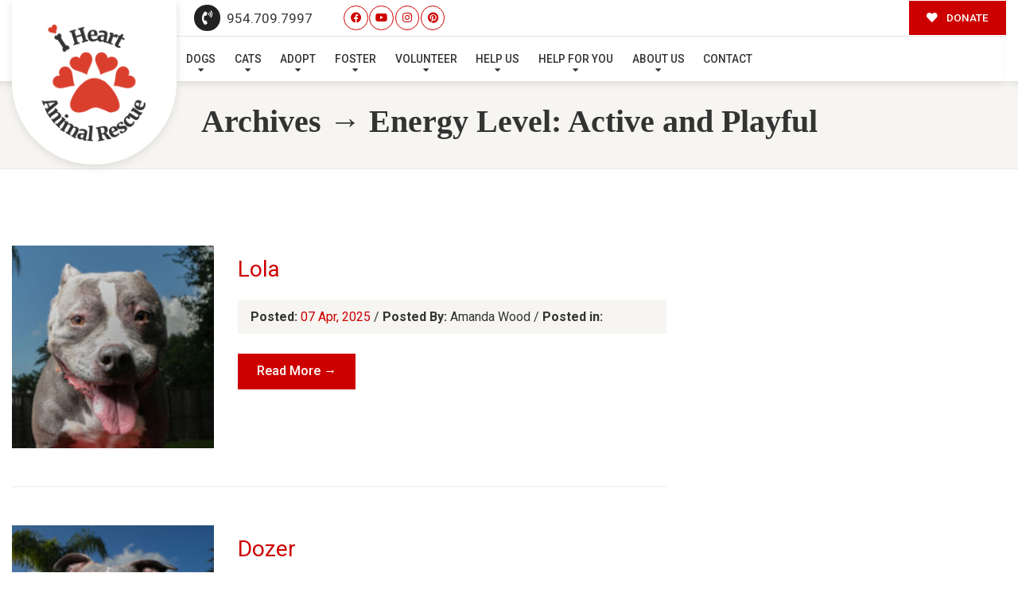

--- FILE ---
content_type: text/html; charset=UTF-8
request_url: https://iheartanimalrescue.pet/Energy%20Level/active-and-playful/
body_size: 29556
content:




<!DOCTYPE html>
<html lang="en-US">
<head>
<meta charset="utf-8">
<meta http-equiv="x-ua-compatible" content="ie=edge">
<script type="text/javascript">
/* <![CDATA[ */
var gform;gform||(document.addEventListener("gform_main_scripts_loaded",function(){gform.scriptsLoaded=!0}),document.addEventListener("gform/theme/scripts_loaded",function(){gform.themeScriptsLoaded=!0}),window.addEventListener("DOMContentLoaded",function(){gform.domLoaded=!0}),gform={domLoaded:!1,scriptsLoaded:!1,themeScriptsLoaded:!1,isFormEditor:()=>"function"==typeof InitializeEditor,callIfLoaded:function(o){return!(!gform.domLoaded||!gform.scriptsLoaded||!gform.themeScriptsLoaded&&!gform.isFormEditor()||(gform.isFormEditor()&&console.warn("The use of gform.initializeOnLoaded() is deprecated in the form editor context and will be removed in Gravity Forms 3.1."),o(),0))},initializeOnLoaded:function(o){gform.callIfLoaded(o)||(document.addEventListener("gform_main_scripts_loaded",()=>{gform.scriptsLoaded=!0,gform.callIfLoaded(o)}),document.addEventListener("gform/theme/scripts_loaded",()=>{gform.themeScriptsLoaded=!0,gform.callIfLoaded(o)}),window.addEventListener("DOMContentLoaded",()=>{gform.domLoaded=!0,gform.callIfLoaded(o)}))},hooks:{action:{},filter:{}},addAction:function(o,r,e,t){gform.addHook("action",o,r,e,t)},addFilter:function(o,r,e,t){gform.addHook("filter",o,r,e,t)},doAction:function(o){gform.doHook("action",o,arguments)},applyFilters:function(o){return gform.doHook("filter",o,arguments)},removeAction:function(o,r){gform.removeHook("action",o,r)},removeFilter:function(o,r,e){gform.removeHook("filter",o,r,e)},addHook:function(o,r,e,t,n){null==gform.hooks[o][r]&&(gform.hooks[o][r]=[]);var d=gform.hooks[o][r];null==n&&(n=r+"_"+d.length),gform.hooks[o][r].push({tag:n,callable:e,priority:t=null==t?10:t})},doHook:function(r,o,e){var t;if(e=Array.prototype.slice.call(e,1),null!=gform.hooks[r][o]&&((o=gform.hooks[r][o]).sort(function(o,r){return o.priority-r.priority}),o.forEach(function(o){"function"!=typeof(t=o.callable)&&(t=window[t]),"action"==r?t.apply(null,e):e[0]=t.apply(null,e)})),"filter"==r)return e[0]},removeHook:function(o,r,t,n){var e;null!=gform.hooks[o][r]&&(e=(e=gform.hooks[o][r]).filter(function(o,r,e){return!!(null!=n&&n!=o.tag||null!=t&&t!=o.priority)}),gform.hooks[o][r]=e)}});
/* ]]> */
</script>

<meta name="viewport" content="width=device-width, initial-scale=1, shrink-to-fit=no">

<!-- GOOGLE TAG MANAGER - HEAD CODE START -->
<!-- GOOGLE TAG MANAGER - HEAD CODE END -->



<!-- OGL Tags for social sharing -->


<!-- theme styles & scripts -->
<title>Active and Playful &#8211; i Heart Animal Rescue</title>
<meta name='robots' content='max-image-preview:large' />
<link rel='dns-prefetch' href='//static.addtoany.com' />
<link rel='dns-prefetch' href='//fonts.googleapis.com' />
<link rel="alternate" type="application/rss+xml" title="i Heart Animal Rescue &raquo; Feed" href="https://iheartanimalrescue.pet/feed/" />
<link rel="alternate" type="application/rss+xml" title="i Heart Animal Rescue &raquo; Comments Feed" href="https://iheartanimalrescue.pet/comments/feed/" />
<link rel="alternate" type="application/rss+xml" title="i Heart Animal Rescue &raquo; Active and Playful Energy Level Feed" href="https://iheartanimalrescue.pet/Energy%20Level/active-and-playful/feed/" />
<script type="text/javascript">
/* <![CDATA[ */
window._wpemojiSettings = {"baseUrl":"https:\/\/s.w.org\/images\/core\/emoji\/15.0.3\/72x72\/","ext":".png","svgUrl":"https:\/\/s.w.org\/images\/core\/emoji\/15.0.3\/svg\/","svgExt":".svg","source":{"concatemoji":"https:\/\/iheartanimalrescue.pet\/wp-includes\/js\/wp-emoji-release.min.js"}};
/*! This file is auto-generated */
!function(i,n){var o,s,e;function c(e){try{var t={supportTests:e,timestamp:(new Date).valueOf()};sessionStorage.setItem(o,JSON.stringify(t))}catch(e){}}function p(e,t,n){e.clearRect(0,0,e.canvas.width,e.canvas.height),e.fillText(t,0,0);var t=new Uint32Array(e.getImageData(0,0,e.canvas.width,e.canvas.height).data),r=(e.clearRect(0,0,e.canvas.width,e.canvas.height),e.fillText(n,0,0),new Uint32Array(e.getImageData(0,0,e.canvas.width,e.canvas.height).data));return t.every(function(e,t){return e===r[t]})}function u(e,t,n){switch(t){case"flag":return n(e,"\ud83c\udff3\ufe0f\u200d\u26a7\ufe0f","\ud83c\udff3\ufe0f\u200b\u26a7\ufe0f")?!1:!n(e,"\ud83c\uddfa\ud83c\uddf3","\ud83c\uddfa\u200b\ud83c\uddf3")&&!n(e,"\ud83c\udff4\udb40\udc67\udb40\udc62\udb40\udc65\udb40\udc6e\udb40\udc67\udb40\udc7f","\ud83c\udff4\u200b\udb40\udc67\u200b\udb40\udc62\u200b\udb40\udc65\u200b\udb40\udc6e\u200b\udb40\udc67\u200b\udb40\udc7f");case"emoji":return!n(e,"\ud83d\udc26\u200d\u2b1b","\ud83d\udc26\u200b\u2b1b")}return!1}function f(e,t,n){var r="undefined"!=typeof WorkerGlobalScope&&self instanceof WorkerGlobalScope?new OffscreenCanvas(300,150):i.createElement("canvas"),a=r.getContext("2d",{willReadFrequently:!0}),o=(a.textBaseline="top",a.font="600 32px Arial",{});return e.forEach(function(e){o[e]=t(a,e,n)}),o}function t(e){var t=i.createElement("script");t.src=e,t.defer=!0,i.head.appendChild(t)}"undefined"!=typeof Promise&&(o="wpEmojiSettingsSupports",s=["flag","emoji"],n.supports={everything:!0,everythingExceptFlag:!0},e=new Promise(function(e){i.addEventListener("DOMContentLoaded",e,{once:!0})}),new Promise(function(t){var n=function(){try{var e=JSON.parse(sessionStorage.getItem(o));if("object"==typeof e&&"number"==typeof e.timestamp&&(new Date).valueOf()<e.timestamp+604800&&"object"==typeof e.supportTests)return e.supportTests}catch(e){}return null}();if(!n){if("undefined"!=typeof Worker&&"undefined"!=typeof OffscreenCanvas&&"undefined"!=typeof URL&&URL.createObjectURL&&"undefined"!=typeof Blob)try{var e="postMessage("+f.toString()+"("+[JSON.stringify(s),u.toString(),p.toString()].join(",")+"));",r=new Blob([e],{type:"text/javascript"}),a=new Worker(URL.createObjectURL(r),{name:"wpTestEmojiSupports"});return void(a.onmessage=function(e){c(n=e.data),a.terminate(),t(n)})}catch(e){}c(n=f(s,u,p))}t(n)}).then(function(e){for(var t in e)n.supports[t]=e[t],n.supports.everything=n.supports.everything&&n.supports[t],"flag"!==t&&(n.supports.everythingExceptFlag=n.supports.everythingExceptFlag&&n.supports[t]);n.supports.everythingExceptFlag=n.supports.everythingExceptFlag&&!n.supports.flag,n.DOMReady=!1,n.readyCallback=function(){n.DOMReady=!0}}).then(function(){return e}).then(function(){var e;n.supports.everything||(n.readyCallback(),(e=n.source||{}).concatemoji?t(e.concatemoji):e.wpemoji&&e.twemoji&&(t(e.twemoji),t(e.wpemoji)))}))}((window,document),window._wpemojiSettings);
/* ]]> */
</script>
<link rel='stylesheet' id='dashicons-css' href='https://iheartanimalrescue.pet/wp-includes/css/dashicons.min.css' type='text/css' media='all' />
<link rel='stylesheet' id='thickbox-css' href='https://iheartanimalrescue.pet/wp-includes/js/thickbox/thickbox.css' type='text/css' media='all' />
<link rel='stylesheet' id='givewp-campaign-blocks-fonts-css' href='https://fonts.googleapis.com/css2?family=Inter%3Awght%40400%3B500%3B600%3B700&#038;display=swap' type='text/css' media='all' />
<style id='wp-emoji-styles-inline-css' type='text/css'>

	img.wp-smiley, img.emoji {
		display: inline !important;
		border: none !important;
		box-shadow: none !important;
		height: 1em !important;
		width: 1em !important;
		margin: 0 0.07em !important;
		vertical-align: -0.1em !important;
		background: none !important;
		padding: 0 !important;
	}
</style>
<link rel='stylesheet' id='wp-block-library-css' href='https://iheartanimalrescue.pet/wp-includes/css/dist/block-library/style.min.css' type='text/css' media='all' />
<style id='givewp-campaign-comments-block-style-inline-css' type='text/css'>
.givewp-campaign-comment-block-card{display:flex;gap:var(--givewp-spacing-3);padding:var(--givewp-spacing-4) 0}.givewp-campaign-comment-block-card__avatar{align-items:center;border-radius:50%;display:flex;height:40px;justify-content:center;width:40px}.givewp-campaign-comment-block-card__avatar img{align-items:center;border-radius:50%;display:flex;height:auto;justify-content:center;min-width:40px;width:100%}.givewp-campaign-comment-block-card__donor-name{color:var(--givewp-neutral-700);font-size:1rem;font-weight:600;line-height:1.5;margin:0;text-align:left}.givewp-campaign-comment-block-card__details{align-items:center;color:var(--givewp-neutral-400);display:flex;font-size:.875rem;font-weight:500;gap:var(--givewp-spacing-2);height:auto;line-height:1.43;margin:2px 0 var(--givewp-spacing-3) 0;text-align:left}.givewp-campaign-comment-block-card__comment{color:var(--givewp-neutral-700);font-size:1rem;line-height:1.5;margin:0;text-align:left}.givewp-campaign-comment-block-card__read-more{background:none;border:none;color:var(--givewp-blue-500);cursor:pointer;font-size:.875rem;line-height:1.43;outline:none;padding:0}
.givewp-campaign-comments-block-empty-state{align-items:center;background-color:var(--givewp-shades-white);border:1px solid var(--givewp-neutral-50);border-radius:.5rem;display:flex;flex-direction:column;justify-content:center;padding:var(--givewp-spacing-6)}.givewp-campaign-comments-block-empty-state__details{align-items:center;display:flex;flex-direction:column;gap:var(--givewp-spacing-1);justify-content:center;margin:.875rem 0}.givewp-campaign-comments-block-empty-state__title{color:var(--givewp-neutral-700);font-size:1rem;font-weight:500;margin:0}.givewp-campaign-comments-block-empty-state__description{color:var(--givewp-neutral-700);font-size:.875rem;line-height:1.43;margin:0}
.givewp-campaign-comment-block{background-color:var(--givewp-shades-white);display:flex;flex-direction:column;gap:var(--givewp-spacing-2);padding:var(--givewp-spacing-6) 0}.givewp-campaign-comment-block__title{color:var(--givewp-neutral-900);font-size:18px;font-weight:600;line-height:1.56;margin:0;text-align:left}.givewp-campaign-comment-block__cta{align-items:center;background-color:var(--givewp-neutral-50);border-radius:4px;color:var(--giewp-neutral-500);display:flex;font-size:14px;font-weight:600;gap:8px;height:36px;line-height:1.43;margin:0;padding:var(--givewp-spacing-2) var(--givewp-spacing-4);text-align:left}

</style>
<style id='givewp-campaign-cover-block-style-inline-css' type='text/css'>
.givewp-campaign-selector{border:1px solid #e5e7eb;border-radius:5px;box-shadow:0 2px 4px 0 rgba(0,0,0,.05);display:flex;flex-direction:column;gap:20px;padding:40px 24px}.givewp-campaign-selector__label{padding-bottom:16px}.givewp-campaign-selector__select input[type=text]:focus{border-color:transparent;box-shadow:0 0 0 1px transparent;outline:2px solid transparent}.givewp-campaign-selector__logo{align-self:center}.givewp-campaign-selector__open{background:#2271b1;border:none;border-radius:5px;color:#fff;cursor:pointer;padding:.5rem 1rem}.givewp-campaign-selector__submit{background-color:#27ae60;border:0;border-radius:5px;color:#fff;font-weight:700;outline:none;padding:1rem;text-align:center;transition:.2s;width:100%}.givewp-campaign-selector__submit:disabled{background-color:#f3f4f6;color:#9ca0af}.givewp-campaign-selector__submit:hover:not(:disabled){cursor:pointer;filter:brightness(1.2)}
.givewp-campaign-cover-block__button{align-items:center;border:1px solid #2271b1;border-radius:2px;color:#2271b1;display:flex;justify-content:center;margin-bottom:.5rem;min-height:32px;width:100%}.givewp-campaign-cover-block__image{border-radius:2px;display:flex;flex-grow:1;margin-bottom:.5rem;max-height:4.44rem;-o-object-fit:cover;object-fit:cover;width:100%}.givewp-campaign-cover-block__help-text{color:#4b5563;font-size:.75rem;font-stretch:normal;font-style:normal;font-weight:400;letter-spacing:normal;line-height:1.4;text-align:left}.givewp-campaign-cover-block__edit-campaign-link{align-items:center;display:inline-flex;font-size:.75rem;font-stretch:normal;font-style:normal;font-weight:400;gap:.125rem;line-height:1.4}.givewp-campaign-cover-block__edit-campaign-link svg{fill:currentColor;height:1.25rem;width:1.25rem}.givewp-campaign-cover-block-preview__image{align-items:center;display:flex;height:100%;justify-content:center;width:100%}

</style>
<style id='givewp-campaign-donations-style-inline-css' type='text/css'>
.givewp-campaign-donations-block{padding:1.5rem 0}.givewp-campaign-donations-block *{font-family:Inter,sans-serif}.givewp-campaign-donations-block .givewp-campaign-donations-block__header{align-items:center;display:flex;justify-content:space-between;margin-bottom:.5rem}.givewp-campaign-donations-block .givewp-campaign-donations-block__title{color:var(--givewp-neutral-900);font-size:1.125rem;font-weight:600;line-height:1.56;margin:0}.givewp-campaign-donations-block .givewp-campaign-donations-block__donations{display:grid;gap:.5rem;margin:0;padding:0}.givewp-campaign-donations-block .givewp-campaign-donations-block__donation,.givewp-campaign-donations-block .givewp-campaign-donations-block__empty-state{background-color:var(--givewp-shades-white);border:1px solid var(--givewp-neutral-50);border-radius:.5rem;display:flex;padding:1rem}.givewp-campaign-donations-block .givewp-campaign-donations-block__donation{align-items:center;gap:.75rem}.givewp-campaign-donations-block .givewp-campaign-donations-block__donation-icon{align-items:center;display:flex}.givewp-campaign-donations-block .givewp-campaign-donations-block__donation-icon img{border-radius:100%;height:2.5rem;-o-object-fit:cover;object-fit:cover;width:2.5rem}.givewp-campaign-donations-block .givewp-campaign-donations-block__donation-info{display:flex;flex-direction:column;justify-content:center;row-gap:.25rem}.givewp-campaign-donations-block .givewp-campaign-donations-block__donation-description{color:var(--givewp-neutral-500);font-size:1rem;font-weight:500;line-height:1.5;margin:0}.givewp-campaign-donations-block .givewp-campaign-donations-block__donation-description strong{color:var(--givewp-neutral-700);font-weight:600}.givewp-campaign-donations-block .givewp-campaign-donations-block__donation-date{align-items:center;color:var(--givewp-neutral-400);display:flex;font-size:.875rem;font-weight:500;line-height:1.43}.givewp-campaign-donations-block .givewp-campaign-donations-block__donation-ribbon{align-items:center;border-radius:100%;color:#1f2937;display:flex;height:1.25rem;justify-content:center;margin-left:auto;width:1.25rem}.givewp-campaign-donations-block .givewp-campaign-donations-block__donation-ribbon[data-position="1"]{background-color:gold}.givewp-campaign-donations-block .givewp-campaign-donations-block__donation-ribbon[data-position="2"]{background-color:silver}.givewp-campaign-donations-block .givewp-campaign-donations-block__donation-ribbon[data-position="3"]{background-color:#cd7f32;color:#fffaf2}.givewp-campaign-donations-block .givewp-campaign-donations-block__donation-amount{color:var(--givewp-neutral-700);font-size:1.125rem;font-weight:600;line-height:1.56;margin-left:auto}.givewp-campaign-donations-block .givewp-campaign-donations-block__footer{display:flex;justify-content:center;margin-top:.5rem}.givewp-campaign-donations-block .givewp-campaign-donations-block__donate-button button.givewp-donation-form-modal__open,.givewp-campaign-donations-block .givewp-campaign-donations-block__empty-button button.givewp-donation-form-modal__open,.givewp-campaign-donations-block .givewp-campaign-donations-block__load-more-button{background:none;border:1px solid var(--givewp-primary-color);border-radius:.5rem;color:var(--givewp-primary-color)!important;font-size:.875rem;font-weight:600;line-height:1.43;padding:.25rem 1rem!important}.givewp-campaign-donations-block .givewp-campaign-donations-block__donate-button button.givewp-donation-form-modal__open:hover,.givewp-campaign-donations-block .givewp-campaign-donations-block__empty-button button.givewp-donation-form-modal__open:hover,.givewp-campaign-donations-block .givewp-campaign-donations-block__load-more-button:hover{background:var(--givewp-primary-color);color:var(--givewp-shades-white)!important}.givewp-campaign-donations-block .givewp-campaign-donations-block__empty-state{align-items:center;flex-direction:column;padding:1.5rem}.givewp-campaign-donations-block .givewp-campaign-donations-block__empty-description,.givewp-campaign-donations-block .givewp-campaign-donations-block__empty-title{color:var(--givewp-neutral-700);margin:0}.givewp-campaign-donations-block .givewp-campaign-donations-block__empty-title{font-size:1rem;font-weight:500;line-height:1.5}.givewp-campaign-donations-block .givewp-campaign-donations-block__empty-description{font-size:.875rem;line-height:1.43;margin-top:.25rem}.givewp-campaign-donations-block .givewp-campaign-donations-block__empty-icon{color:var(--givewp-secondary-color);margin-bottom:.875rem;order:-1}.givewp-campaign-donations-block .givewp-campaign-donations-block__empty-button{margin-top:.875rem}.givewp-campaign-donations-block .givewp-campaign-donations-block__empty-button button.givewp-donation-form-modal__open{border-radius:.25rem;padding:.5rem 1rem!important}

</style>
<link rel='stylesheet' id='givewp-campaign-donors-style-css' href='https://iheartanimalrescue.pet/wp-content/plugins/give/build/campaignDonorsBlockApp.css' type='text/css' media='all' />
<style id='givewp-campaign-form-style-inline-css' type='text/css'>
.givewp-donation-form-modal{outline:none;overflow-y:scroll;padding:1rem;width:100%}.givewp-donation-form-modal[data-entering=true]{animation:modal-fade .3s,modal-zoom .6s}@keyframes modal-fade{0%{opacity:0}to{opacity:1}}@keyframes modal-zoom{0%{transform:scale(.8)}to{transform:scale(1)}}.givewp-donation-form-modal__overlay{align-items:center;background:rgba(0,0,0,.7);display:flex;flex-direction:column;height:var(--visual-viewport-height);justify-content:center;left:0;position:fixed;top:0;width:100vw;z-index:100}.givewp-donation-form-modal__overlay[data-loading=true]{display:none}.givewp-donation-form-modal__overlay[data-entering=true]{animation:modal-fade .3s}.givewp-donation-form-modal__overlay[data-exiting=true]{animation:modal-fade .15s ease-in reverse}.givewp-donation-form-modal__open__spinner{left:50%;line-height:1;position:absolute;top:50%;transform:translate(-50%,-50%);z-index:100}.givewp-donation-form-modal__open{position:relative}.givewp-donation-form-modal__close{background:#e7e8ed;border:1px solid transparent;border-radius:50%;cursor:pointer;display:flex;padding:.75rem;position:fixed;right:25px;top:25px;transition:.2s;width:-moz-fit-content;width:fit-content;z-index:999}.givewp-donation-form-modal__close svg{height:1rem;width:1rem}.givewp-donation-form-modal__close:active,.givewp-donation-form-modal__close:focus,.givewp-donation-form-modal__close:hover{background-color:#caccd7;border:1px solid #caccd7}.admin-bar .givewp-donation-form-modal{margin-top:32px}.admin-bar .givewp-donation-form-modal__close{top:57px}
.givewp-entity-selector{border:1px solid #e5e7eb;border-radius:5px;box-shadow:0 2px 4px 0 rgba(0,0,0,.05);display:flex;flex-direction:column;gap:20px;padding:40px 24px}.givewp-entity-selector__label{padding-bottom:16px}.givewp-entity-selector__select input[type=text]:focus{border-color:transparent;box-shadow:0 0 0 1px transparent;outline:2px solid transparent}.givewp-entity-selector__logo{align-self:center}.givewp-entity-selector__open{background:#2271b1;border:none;border-radius:5px;color:#fff;cursor:pointer;padding:.5rem 1rem}.givewp-entity-selector__submit{background-color:#27ae60;border:0;border-radius:5px;color:#fff;font-weight:700;outline:none;padding:1rem;text-align:center;transition:.2s;width:100%}.givewp-entity-selector__submit:disabled{background-color:#f3f4f6;color:#9ca0af}.givewp-entity-selector__submit:hover:not(:disabled){cursor:pointer;filter:brightness(1.2)}
.givewp-campaign-selector{border:1px solid #e5e7eb;border-radius:5px;box-shadow:0 2px 4px 0 rgba(0,0,0,.05);display:flex;flex-direction:column;gap:20px;padding:40px 24px}.givewp-campaign-selector__label{padding-bottom:16px}.givewp-campaign-selector__select input[type=text]:focus{border-color:transparent;box-shadow:0 0 0 1px transparent;outline:2px solid transparent}.givewp-campaign-selector__logo{align-self:center}.givewp-campaign-selector__open{background:#2271b1;border:none;border-radius:5px;color:#fff;cursor:pointer;padding:.5rem 1rem}.givewp-campaign-selector__submit{background-color:#27ae60;border:0;border-radius:5px;color:#fff;font-weight:700;outline:none;padding:1rem;text-align:center;transition:.2s;width:100%}.givewp-campaign-selector__submit:disabled{background-color:#f3f4f6;color:#9ca0af}.givewp-campaign-selector__submit:hover:not(:disabled){cursor:pointer;filter:brightness(1.2)}
.givewp-donation-form-link,.givewp-donation-form-modal__open{background:var(--givewp-primary-color,#2271b1);border:none;border-radius:5px;color:#fff;cursor:pointer;font-family:-apple-system,BlinkMacSystemFont,Segoe UI,Roboto,Oxygen-Sans,Ubuntu,Cantarell,Helvetica Neue,sans-serif;font-size:1rem;font-weight:500!important;line-height:1.5;padding:.75rem 1.25rem!important;text-decoration:none!important;transition:all .2s ease;width:100%}.givewp-donation-form-link:active,.givewp-donation-form-link:focus,.givewp-donation-form-link:focus-visible,.givewp-donation-form-link:hover,.givewp-donation-form-modal__open:active,.givewp-donation-form-modal__open:focus,.givewp-donation-form-modal__open:focus-visible,.givewp-donation-form-modal__open:hover{background-color:color-mix(in srgb,var(--givewp-primary-color,#2271b1),#000 20%)}.components-input-control__label{width:100%}.wp-block-givewp-campaign-form{position:relative}.wp-block-givewp-campaign-form form[id*=give-form] #give-gateway-radio-list>li input[type=radio]{display:inline-block}.wp-block-givewp-campaign-form iframe{pointer-events:none;width:100%!important}.give-change-donation-form-btn svg{margin-top:3px}.givewp-default-form-toggle{margin-top:var(--givewp-spacing-4)}

</style>
<style id='givewp-campaign-goal-style-inline-css' type='text/css'>
.givewp-campaign-goal{display:flex;flex-direction:column;gap:.5rem;padding-bottom:1rem}.givewp-campaign-goal__container{display:flex;flex-direction:row;justify-content:space-between}.givewp-campaign-goal__container-item{display:flex;flex-direction:column;gap:.2rem}.givewp-campaign-goal__container-item span{color:var(--givewp-neutral-500);font-size:12px;font-weight:600;letter-spacing:.48px;line-height:1.5;text-transform:uppercase}.givewp-campaign-goal__container-item strong{color:var(--givewp-neutral-900);font-size:20px;font-weight:600;line-height:1.6}.givewp-campaign-goal__progress-bar{display:flex}.givewp-campaign-goal__progress-bar-container{background-color:#f2f2f2;border-radius:14px;box-shadow:inset 0 1px 4px 0 rgba(0,0,0,.09);display:flex;flex-grow:1;height:8px}.givewp-campaign-goal__progress-bar-progress{background:var(--givewp-secondary-color,#2d802f);border-radius:14px;box-shadow:inset 0 1px 4px 0 rgba(0,0,0,.09);display:flex;height:8px}

</style>
<style id='givewp-campaign-stats-block-style-inline-css' type='text/css'>
.givewp-campaign-stats-block span{color:var(--givewp-neutral-500);display:block;font-size:12px;font-weight:600;letter-spacing:.48px;line-height:1.5;margin-bottom:2px;text-align:left;text-transform:uppercase}.givewp-campaign-stats-block strong{color:var(--givewp-neutral-900);font-size:20px;font-weight:600;letter-spacing:normal;line-height:1.6}

</style>
<style id='givewp-campaign-donate-button-style-inline-css' type='text/css'>
.givewp-donation-form-link,.givewp-donation-form-modal__open{background:var(--givewp-primary-color,#2271b1);border:none;border-radius:5px;color:#fff;cursor:pointer;font-family:-apple-system,BlinkMacSystemFont,Segoe UI,Roboto,Oxygen-Sans,Ubuntu,Cantarell,Helvetica Neue,sans-serif;font-size:1rem;font-weight:500!important;line-height:1.5;padding:.75rem 1.25rem!important;text-decoration:none!important;transition:all .2s ease;width:100%}.givewp-donation-form-link:active,.givewp-donation-form-link:focus,.givewp-donation-form-link:focus-visible,.givewp-donation-form-link:hover,.givewp-donation-form-modal__open:active,.givewp-donation-form-modal__open:focus,.givewp-donation-form-modal__open:focus-visible,.givewp-donation-form-modal__open:hover{background-color:color-mix(in srgb,var(--givewp-primary-color,#2271b1),#000 20%)}.give-change-donation-form-btn svg{margin-top:3px}.givewp-default-form-toggle{margin-top:var(--givewp-spacing-4)}

</style>
<style id='classic-theme-styles-inline-css' type='text/css'>
/*! This file is auto-generated */
.wp-block-button__link{color:#fff;background-color:#32373c;border-radius:9999px;box-shadow:none;text-decoration:none;padding:calc(.667em + 2px) calc(1.333em + 2px);font-size:1.125em}.wp-block-file__button{background:#32373c;color:#fff;text-decoration:none}
</style>
<style id='global-styles-inline-css' type='text/css'>
:root{--wp--preset--aspect-ratio--square: 1;--wp--preset--aspect-ratio--4-3: 4/3;--wp--preset--aspect-ratio--3-4: 3/4;--wp--preset--aspect-ratio--3-2: 3/2;--wp--preset--aspect-ratio--2-3: 2/3;--wp--preset--aspect-ratio--16-9: 16/9;--wp--preset--aspect-ratio--9-16: 9/16;--wp--preset--color--black: #000000;--wp--preset--color--cyan-bluish-gray: #abb8c3;--wp--preset--color--white: #ffffff;--wp--preset--color--pale-pink: #f78da7;--wp--preset--color--vivid-red: #cf2e2e;--wp--preset--color--luminous-vivid-orange: #ff6900;--wp--preset--color--luminous-vivid-amber: #fcb900;--wp--preset--color--light-green-cyan: #7bdcb5;--wp--preset--color--vivid-green-cyan: #00d084;--wp--preset--color--pale-cyan-blue: #8ed1fc;--wp--preset--color--vivid-cyan-blue: #0693e3;--wp--preset--color--vivid-purple: #9b51e0;--wp--preset--gradient--vivid-cyan-blue-to-vivid-purple: linear-gradient(135deg,rgba(6,147,227,1) 0%,rgb(155,81,224) 100%);--wp--preset--gradient--light-green-cyan-to-vivid-green-cyan: linear-gradient(135deg,rgb(122,220,180) 0%,rgb(0,208,130) 100%);--wp--preset--gradient--luminous-vivid-amber-to-luminous-vivid-orange: linear-gradient(135deg,rgba(252,185,0,1) 0%,rgba(255,105,0,1) 100%);--wp--preset--gradient--luminous-vivid-orange-to-vivid-red: linear-gradient(135deg,rgba(255,105,0,1) 0%,rgb(207,46,46) 100%);--wp--preset--gradient--very-light-gray-to-cyan-bluish-gray: linear-gradient(135deg,rgb(238,238,238) 0%,rgb(169,184,195) 100%);--wp--preset--gradient--cool-to-warm-spectrum: linear-gradient(135deg,rgb(74,234,220) 0%,rgb(151,120,209) 20%,rgb(207,42,186) 40%,rgb(238,44,130) 60%,rgb(251,105,98) 80%,rgb(254,248,76) 100%);--wp--preset--gradient--blush-light-purple: linear-gradient(135deg,rgb(255,206,236) 0%,rgb(152,150,240) 100%);--wp--preset--gradient--blush-bordeaux: linear-gradient(135deg,rgb(254,205,165) 0%,rgb(254,45,45) 50%,rgb(107,0,62) 100%);--wp--preset--gradient--luminous-dusk: linear-gradient(135deg,rgb(255,203,112) 0%,rgb(199,81,192) 50%,rgb(65,88,208) 100%);--wp--preset--gradient--pale-ocean: linear-gradient(135deg,rgb(255,245,203) 0%,rgb(182,227,212) 50%,rgb(51,167,181) 100%);--wp--preset--gradient--electric-grass: linear-gradient(135deg,rgb(202,248,128) 0%,rgb(113,206,126) 100%);--wp--preset--gradient--midnight: linear-gradient(135deg,rgb(2,3,129) 0%,rgb(40,116,252) 100%);--wp--preset--font-size--small: 13px;--wp--preset--font-size--medium: 20px;--wp--preset--font-size--large: 36px;--wp--preset--font-size--x-large: 42px;--wp--preset--spacing--20: 0.44rem;--wp--preset--spacing--30: 0.67rem;--wp--preset--spacing--40: 1rem;--wp--preset--spacing--50: 1.5rem;--wp--preset--spacing--60: 2.25rem;--wp--preset--spacing--70: 3.38rem;--wp--preset--spacing--80: 5.06rem;--wp--preset--shadow--natural: 6px 6px 9px rgba(0, 0, 0, 0.2);--wp--preset--shadow--deep: 12px 12px 50px rgba(0, 0, 0, 0.4);--wp--preset--shadow--sharp: 6px 6px 0px rgba(0, 0, 0, 0.2);--wp--preset--shadow--outlined: 6px 6px 0px -3px rgba(255, 255, 255, 1), 6px 6px rgba(0, 0, 0, 1);--wp--preset--shadow--crisp: 6px 6px 0px rgba(0, 0, 0, 1);}:where(.is-layout-flex){gap: 0.5em;}:where(.is-layout-grid){gap: 0.5em;}body .is-layout-flex{display: flex;}.is-layout-flex{flex-wrap: wrap;align-items: center;}.is-layout-flex > :is(*, div){margin: 0;}body .is-layout-grid{display: grid;}.is-layout-grid > :is(*, div){margin: 0;}:where(.wp-block-columns.is-layout-flex){gap: 2em;}:where(.wp-block-columns.is-layout-grid){gap: 2em;}:where(.wp-block-post-template.is-layout-flex){gap: 1.25em;}:where(.wp-block-post-template.is-layout-grid){gap: 1.25em;}.has-black-color{color: var(--wp--preset--color--black) !important;}.has-cyan-bluish-gray-color{color: var(--wp--preset--color--cyan-bluish-gray) !important;}.has-white-color{color: var(--wp--preset--color--white) !important;}.has-pale-pink-color{color: var(--wp--preset--color--pale-pink) !important;}.has-vivid-red-color{color: var(--wp--preset--color--vivid-red) !important;}.has-luminous-vivid-orange-color{color: var(--wp--preset--color--luminous-vivid-orange) !important;}.has-luminous-vivid-amber-color{color: var(--wp--preset--color--luminous-vivid-amber) !important;}.has-light-green-cyan-color{color: var(--wp--preset--color--light-green-cyan) !important;}.has-vivid-green-cyan-color{color: var(--wp--preset--color--vivid-green-cyan) !important;}.has-pale-cyan-blue-color{color: var(--wp--preset--color--pale-cyan-blue) !important;}.has-vivid-cyan-blue-color{color: var(--wp--preset--color--vivid-cyan-blue) !important;}.has-vivid-purple-color{color: var(--wp--preset--color--vivid-purple) !important;}.has-black-background-color{background-color: var(--wp--preset--color--black) !important;}.has-cyan-bluish-gray-background-color{background-color: var(--wp--preset--color--cyan-bluish-gray) !important;}.has-white-background-color{background-color: var(--wp--preset--color--white) !important;}.has-pale-pink-background-color{background-color: var(--wp--preset--color--pale-pink) !important;}.has-vivid-red-background-color{background-color: var(--wp--preset--color--vivid-red) !important;}.has-luminous-vivid-orange-background-color{background-color: var(--wp--preset--color--luminous-vivid-orange) !important;}.has-luminous-vivid-amber-background-color{background-color: var(--wp--preset--color--luminous-vivid-amber) !important;}.has-light-green-cyan-background-color{background-color: var(--wp--preset--color--light-green-cyan) !important;}.has-vivid-green-cyan-background-color{background-color: var(--wp--preset--color--vivid-green-cyan) !important;}.has-pale-cyan-blue-background-color{background-color: var(--wp--preset--color--pale-cyan-blue) !important;}.has-vivid-cyan-blue-background-color{background-color: var(--wp--preset--color--vivid-cyan-blue) !important;}.has-vivid-purple-background-color{background-color: var(--wp--preset--color--vivid-purple) !important;}.has-black-border-color{border-color: var(--wp--preset--color--black) !important;}.has-cyan-bluish-gray-border-color{border-color: var(--wp--preset--color--cyan-bluish-gray) !important;}.has-white-border-color{border-color: var(--wp--preset--color--white) !important;}.has-pale-pink-border-color{border-color: var(--wp--preset--color--pale-pink) !important;}.has-vivid-red-border-color{border-color: var(--wp--preset--color--vivid-red) !important;}.has-luminous-vivid-orange-border-color{border-color: var(--wp--preset--color--luminous-vivid-orange) !important;}.has-luminous-vivid-amber-border-color{border-color: var(--wp--preset--color--luminous-vivid-amber) !important;}.has-light-green-cyan-border-color{border-color: var(--wp--preset--color--light-green-cyan) !important;}.has-vivid-green-cyan-border-color{border-color: var(--wp--preset--color--vivid-green-cyan) !important;}.has-pale-cyan-blue-border-color{border-color: var(--wp--preset--color--pale-cyan-blue) !important;}.has-vivid-cyan-blue-border-color{border-color: var(--wp--preset--color--vivid-cyan-blue) !important;}.has-vivid-purple-border-color{border-color: var(--wp--preset--color--vivid-purple) !important;}.has-vivid-cyan-blue-to-vivid-purple-gradient-background{background: var(--wp--preset--gradient--vivid-cyan-blue-to-vivid-purple) !important;}.has-light-green-cyan-to-vivid-green-cyan-gradient-background{background: var(--wp--preset--gradient--light-green-cyan-to-vivid-green-cyan) !important;}.has-luminous-vivid-amber-to-luminous-vivid-orange-gradient-background{background: var(--wp--preset--gradient--luminous-vivid-amber-to-luminous-vivid-orange) !important;}.has-luminous-vivid-orange-to-vivid-red-gradient-background{background: var(--wp--preset--gradient--luminous-vivid-orange-to-vivid-red) !important;}.has-very-light-gray-to-cyan-bluish-gray-gradient-background{background: var(--wp--preset--gradient--very-light-gray-to-cyan-bluish-gray) !important;}.has-cool-to-warm-spectrum-gradient-background{background: var(--wp--preset--gradient--cool-to-warm-spectrum) !important;}.has-blush-light-purple-gradient-background{background: var(--wp--preset--gradient--blush-light-purple) !important;}.has-blush-bordeaux-gradient-background{background: var(--wp--preset--gradient--blush-bordeaux) !important;}.has-luminous-dusk-gradient-background{background: var(--wp--preset--gradient--luminous-dusk) !important;}.has-pale-ocean-gradient-background{background: var(--wp--preset--gradient--pale-ocean) !important;}.has-electric-grass-gradient-background{background: var(--wp--preset--gradient--electric-grass) !important;}.has-midnight-gradient-background{background: var(--wp--preset--gradient--midnight) !important;}.has-small-font-size{font-size: var(--wp--preset--font-size--small) !important;}.has-medium-font-size{font-size: var(--wp--preset--font-size--medium) !important;}.has-large-font-size{font-size: var(--wp--preset--font-size--large) !important;}.has-x-large-font-size{font-size: var(--wp--preset--font-size--x-large) !important;}
:where(.wp-block-post-template.is-layout-flex){gap: 1.25em;}:where(.wp-block-post-template.is-layout-grid){gap: 1.25em;}
:where(.wp-block-columns.is-layout-flex){gap: 2em;}:where(.wp-block-columns.is-layout-grid){gap: 2em;}
:root :where(.wp-block-pullquote){font-size: 1.5em;line-height: 1.6;}
</style>
<link rel='stylesheet' id='give-styles-css' href='https://iheartanimalrescue.pet/wp-content/plugins/give/build/assets/dist/css/give.css' type='text/css' media='all' />
<link rel='stylesheet' id='give-donation-summary-style-frontend-css' href='https://iheartanimalrescue.pet/wp-content/plugins/give/build/assets/dist/css/give-donation-summary.css' type='text/css' media='all' />
<link rel='stylesheet' id='givewp-design-system-foundation-css' href='https://iheartanimalrescue.pet/wp-content/plugins/give/build/assets/dist/css/design-system/foundation.css' type='text/css' media='all' />
<link rel='stylesheet' id='give_recurring_css-css' href='https://iheartanimalrescue.pet/wp-content/plugins/give-recurring/assets/css/give-recurring.min.css' type='text/css' media='all' />
<link rel='stylesheet' id='buzz-parent-style-css' href='https://iheartanimalrescue.pet/wp-content/themes/buzz-rescues/style.css' type='text/css' media='all' />
<link rel='stylesheet' id='-css' href='https://iheartanimalrescue.pet/wp-content/themes/buzz-rescues/style.css' type='text/css' media='all' />
<link rel='stylesheet' id='buzz-child-style-css' href='https://iheartanimalrescue.pet/wp-content/themes/buzz-rescues-child/style.css' type='text/css' media='all' />
<link rel='stylesheet' id='combine-css' href='https://iheartanimalrescue.pet/wp-content/themes/buzz-rescues/assets/css/combine.css' type='text/css' media='all' />
<link rel='stylesheet' id='default-theme-css' href='https://iheartanimalrescue.pet/wp-content/themes/buzz-rescues/assets/css/buzz-rescues.css' type='text/css' media='all' />
<style id='default-theme-inline-css' type='text/css'>
body .fl-builder--main-menu-panel, body .fl-builder-button.fl-builder-button-silent.fl-builder-bar-title-caret, .updraft-ad-container.notice, .ml-discount-ad.notice  {display:none!important;}
</style>
<link rel='stylesheet' id='evcal_google_fonts-css' href='//fonts.googleapis.com/css?family=Oswald%3A400%2C300%7COpen+Sans%3A700%2C400%2C400i%7CRoboto%3A700%2C400' type='text/css' media='screen' />
<link rel='stylesheet' id='evcal_cal_default-css' href='//iheartanimalrescue.pet/wp-content/plugins/eventON/assets/css/eventon_styles.css' type='text/css' media='all' />
<link rel='stylesheet' id='evo_font_icons-css' href='//iheartanimalrescue.pet/wp-content/plugins/eventON/assets/fonts/font-awesome.css' type='text/css' media='all' />
<link rel='stylesheet' id='eventon_dynamic_styles-css' href='//iheartanimalrescue.pet/wp-content/plugins/eventON/assets/css/eventon_dynamic_styles.css' type='text/css' media='all' />
<link rel='stylesheet' id='addtoany-css' href='https://iheartanimalrescue.pet/wp-content/plugins/add-to-any/addtoany.min.css' type='text/css' media='all' />
<script type="text/javascript" src="https://iheartanimalrescue.pet/wp-includes/js/jquery/jquery.min.js" id="jquery-core-js"></script>
<script type="text/javascript" src="https://iheartanimalrescue.pet/wp-includes/js/jquery/jquery-migrate.min.js" id="jquery-migrate-js"></script>
<script type="text/javascript" src="https://iheartanimalrescue.pet/wp-includes/js/dist/hooks.min.js" id="wp-hooks-js"></script>
<script type="text/javascript" src="https://iheartanimalrescue.pet/wp-includes/js/dist/i18n.min.js" id="wp-i18n-js"></script>
<script type="text/javascript" id="wp-i18n-js-after">
/* <![CDATA[ */
wp.i18n.setLocaleData( { 'text direction\u0004ltr': [ 'ltr' ] } );
wp.i18n.setLocaleData( { 'text direction\u0004ltr': [ 'ltr' ] } );
/* ]]> */
</script>
<script type="text/javascript" id="addtoany-core-js-before">
/* <![CDATA[ */
window.a2a_config=window.a2a_config||{};a2a_config.callbacks=[];a2a_config.overlays=[];a2a_config.templates={};
a2a_config.icon_color="transparent";
/* ]]> */
</script>
<script type="text/javascript" defer src="https://static.addtoany.com/menu/page.js" id="addtoany-core-js"></script>
<script type="text/javascript" defer src="https://iheartanimalrescue.pet/wp-content/plugins/add-to-any/addtoany.min.js" id="addtoany-jquery-js"></script>
<script type="text/javascript" id="give-js-extra">
/* <![CDATA[ */
var give_global_vars = {"ajaxurl":"https:\/\/iheartanimalrescue.pet\/wp-admin\/admin-ajax.php","checkout_nonce":"96fbaddbca","currency":"USD","currency_sign":"$","currency_pos":"before","thousands_separator":",","decimal_separator":".","no_gateway":"Please select a payment method.","bad_minimum":"The minimum custom donation amount for this form is","bad_maximum":"The maximum custom donation amount for this form is","general_loading":"Loading...","purchase_loading":"Please Wait...","textForOverlayScreen":"<h3>Processing...<\/h3><p>This will only take a second!<\/p>","number_decimals":"2","is_test_mode":"","give_version":"4.7.0","magnific_options":{"main_class":"give-modal","close_on_bg_click":false},"form_translation":{"payment-mode":"Please select payment mode.","give_first":"Please enter your first name.","give_last":"Please enter your last name.","give_email":"Please enter a valid email address.","give_user_login":"Invalid email address or username.","give_user_pass":"Enter a password.","give_user_pass_confirm":"Enter the password confirmation.","give_agree_to_terms":"You must agree to the terms and conditions."},"confirm_email_sent_message":"Please check your email and click on the link to access your complete donation history.","ajax_vars":{"ajaxurl":"https:\/\/iheartanimalrescue.pet\/wp-admin\/admin-ajax.php","ajaxNonce":"f847302885","loading":"Loading","select_option":"Please select an option","default_gateway":"paypal","permalinks":"1","number_decimals":2},"cookie_hash":"9439e57086efaf5f0ca838f63ca423bf","session_nonce_cookie_name":"wp-give_session_reset_nonce_9439e57086efaf5f0ca838f63ca423bf","session_cookie_name":"wp-give_session_9439e57086efaf5f0ca838f63ca423bf","delete_session_nonce_cookie":"0"};
var giveApiSettings = {"root":"https:\/\/iheartanimalrescue.pet\/wp-json\/give-api\/v2\/","rest_base":"give-api\/v2"};
/* ]]> */
</script>
<script type="text/javascript" src="https://iheartanimalrescue.pet/wp-content/plugins/give/build/assets/dist/js/give.js" id="give-js"></script>
<script type="text/javascript" id="give_recurring_script-js-extra">
/* <![CDATA[ */
var Give_Recurring_Vars = {"email_access":"1","pretty_intervals":{"1":"Every","2":"Every two","3":"Every three","4":"Every four","5":"Every five","6":"Every six"},"pretty_periods":{"day":"Daily","week":"Weekly","month":"Monthly","quarter":"Quarterly","half-year":"Semi-Annually","year":"Yearly"},"messages":{"daily_forbidden":"The selected payment method does not support daily recurring giving. Please select another payment method or supported giving frequency.","confirm_cancel":"Are you sure you want to cancel this subscription?"},"multi_level_message_pre_text":"You have chosen to donate"};
/* ]]> */
</script>
<script type="text/javascript" src="https://iheartanimalrescue.pet/wp-content/plugins/give-recurring/assets/js/give-recurring.min.js" id="give_recurring_script-js"></script>
<script type="text/javascript" defer="defer" src="https://iheartanimalrescue.pet/wp-content/themes/buzz-rescues/assets/js/buzz-scripts.js" id="buzz-scripts-js"></script>
<script type="text/javascript" id="buzz-master-js-extra">
/* <![CDATA[ */
var buzzfe_ajax = {"ajaxurl":"https:\/\/iheartanimalrescue.pet\/wp-admin\/admin-ajax.php"};
/* ]]> */
</script>
<script type="text/javascript" defer="defer" src="https://iheartanimalrescue.pet/wp-content/themes/buzz-rescues/assets/js/buzz-master.js" id="buzz-master-js"></script>
<script type="text/javascript" id="buzz-master-js-after">
/* <![CDATA[ */
jQuery(document).ready(function () { jQuery('#buzz_adoption_fee_form div.give-form-wrap div#give_purchase_form_wrap fieldset#give_purchase_submit p#give-final-total-wrap span.give-donation-total-label').text('Fee'); jQuery('#buzz_adoption_fee_form div.give-form-wrap div#give_purchase_form_wrap fieldset#give_purchase_submit div.give-submit-button-wrap input.give-submit').val('Pay Now'); });
/* ]]> */
</script>
<link rel="https://api.w.org/" href="https://iheartanimalrescue.pet/wp-json/" /><link rel="EditURI" type="application/rsd+xml" title="RSD" href="https://iheartanimalrescue.pet/xmlrpc.php?rsd" />
<meta name="generator" content="Give v4.7.0" />
    <link rel="shortcut icon" href="https://iheartar.wpengine.com/wp-content/uploads/2021/09/iHeart-favicon.jpg"/>
    <link rel="apple-touch-icon" href="https://iheartar.wpengine.com/wp-content/uploads/2021/09/iHeart-favicon.jpg" />
    


<!-- EventON Version -->
<meta name="generator" content="EventON 2.6.16" />

 


<link rel="stylesheet" href="https://fonts.googleapis.com/css?family=Roboto:400,400i,500,700&display=swap">

<style id="buzz-colors" type="text/css" media="screen">
html, body, div, p, table, tr, td, th, tbody, tfoot, ul, li, ol, dl, dd, dt, fieldset, blockquote, cite, input, select, textarea, button, section, article, aside, a {
	font-family: 'Roboto', Helvetica, Arial;
	font-size: 16px;
	font-weight: 400;
	line-height: 1.65em;
	color: #333333;
	
}

/* PRIME */
.prime, .Bzl-dog-header a, .woocommerce div.product p.price, .woocommerce div.product span.price, .woocommerce-message::before, .woocommerce-info::before, .BGprime .timeline .yearBox .year h5, #Bzl-dog-miami .Bzl-dog-post .Bzl-dog-img span.Bzl-pending, #Bzl-dog-miami-single .Bzl-dog-post .Bzl-dog-img span.Bzl-pending, #Bzl-dog-lasvegas-single .Bzl-dog-post .Bzl-title-box h2.Bzl-dog-title .icon, .prime .fl-module-content .fl-icon i::before, .prime .fl-heading .fl-heading-text, .iconHead.iconWrap.prime i::before, .iconWrap.prime i::before, #menu > ul > li .mega-menu-wrapper .bzl-megamenu-center-content li a {
	color: #767575;
}

/* Background */
.BGprime, .btn-prime, a.nav-expander, #Bzl-Hd-denver #menu li .sub-menu li::before, #Bzl-Hd-denver.Bzl-Hd-dark, #Bzl-Hd-muskogee.Bzl-Hd-dark, #Bzl-Hd-oxnard.Bzl-Hd-dark #navigation, #Bzl-Hd-sanfrancisco.Bzl-Hd-dark #navigation, .woocommerce span.onsale, .woocommerce table.shop_table tr th, .woocommerce ul.products li.product a.added_to_cart, .prime .timeline::before, .prime .timeline::after, .prime .timeline .yearBox .year h5, #Bzl-Hd-lincoln.Bzl-Hd-dark, body.admin-bar #wpadminbar li a:hover, .WooHooImg img, .gpnf-dialog .ui-dialog-titlebar, #Bzl-show-love .Bzl-show-love-col .fl-col-content::before, .iconHead.iPrime .fl-icon-wrap::before, .iconHead.iPrime .fl-icon-wrap::after, #Bzl-adopt-process-one .fl-col .BGprime.processNumber::before, #Bzl-adopt-process-one .fl-col .BGprime.processNumber::after, .iPrime .fl-module-content .fl-icon i, .iconHead.iconWrap.iPrime::before, .iconHead.iconWrap.iPrime::after, .BGprime .Bzl-title-box .iconbox, .blurrPrime .fl-photo::before, .imgFrameEight.prime .fl-photo::before,
.imgFrameEight.prime .fl-photo::after, .imgFrameNine.prime .fl-photo::before, .imgFrameNine.prime .fl-photo::after, #Bzl-dog-muskogee-single .Bzl-dog-single-gallery.Bzl-popup-gallery, .pricePrime .uabb-hotspot-items .uabb-hotspot-item .uabb-hotspot-text span.price, .pricePrime .uabb-hotspot-items .uabb-hotspot-item .uabb-hotspot-text span.price::before, #Bzl-dog-orlando .Bzl-dog-post .Bzl-pending, .orlandoHeading.BGprime .fl-heading-text, .BGprimecol .fl-col-content, #edison-buzz-team .bzl-team-name::before {
	background-color: #767575;
}

.brdr-prime, .prime .timeline .yearBox::before, #WooHoo::before, #Bzl-dog-miami .Bzl-dog-post .Bzl-dog-img span.Bzl-pending, #Bzl-dog-miami-single .Bzl-dog-post .Bzl-dog-img span.Bzl-pending, .imgFrameFour .fl-photo::before, .imgFrameFour .fl-photo::after, #Bzl-dog-lasvegas .Bzl-dog-post .Bzl-dog-img a::before, #Bzl-dog-lasvegas .Bzl-dog-post .Bzl-dog-img a::after, #Bzl-dog-lasvegas-single .Bzl-dog-post .Bzl-dog-img a::before, #Bzl-dog-lasvegas-single .Bzl-dog-post .Bzl-dog-img a::after, .borderPrime > .fl-row-content-wrap, .borderPrime .fl-separator, .imgFrameTen.prime .fl-photo::before, .imgFrameTen.prime .fl-photo::after, .imgFrameFour .bzl-post-thumb::before, .imgFrameFour .bzl-post-thumb::after, .imgFrameFour .fl-post-grid-image::before, .imgFrameFour .fl-post-grid-image::after, #lasvegas-buzz-team .bzl-dy-item .bzl-team-img::before, #lasvegas-buzz-team .bzl-dy-item .bzl-team-img::after, #lasvegas-buzz-newsletters .bzl-dy-item .bzl-newsletters-img::before, #lasvegas-buzz-newsletters .bzl-dy-item .bzl-newsletters-img::after {
	border-color: #767575;
}

.borderBoxPrime .fl-col-content::before, .borderPrime > .fl-col-content, .imgFrameElevan.prime .fl-photo {
	border-color: #767575;
}

.imgFrameTen.primesec .fl-photo::before {
	border-left-color: #767575;
}

.imgFrameTen.primesec .fl-photo::after {
	border-right-color: #767575;
}

#Bzl-dog-oxnard .Bzl-triangle .trishadow, #Bzl-dog-oxnard-single.Bzl-dog-single .Bzl-dog-single-info .Bzl-triangle .trishadow, .woocommerce-message, .woocommerce-info, .woocommerce div.product .woocommerce-tabs ul.tabs li.active, #Bzl-triangle .trishadow, .Bzl-trishape .trishadow, #oxnard-buzz-team .bzl-dy-item .bzl-team-name .Bzl-triangle .trishadow,
#oxnard-buzz-local-resources .bzl-dy-item .bzl-local-resources-name .Bzl-triangle .trishadow,
#oxnard-buzz-volunteer-opportunities .bzl-dy-item .bzl-volunteer-opportunities-name .Bzl-triangle .trishadow,
#oxnard-buzz-newsletters .bzl-dy-item .bzl-newsletters-date .Bzl-triangle .trishadow {
	border-top-color: #767575;
}

.shapePrime .fl-builder-top-edge-layer .fl-shape-content .fl-shape,
.shapePrime .fl-builder-bottom-edge-layer .fl-shape-content .fl-shape,
.shapetopPrime .fl-builder-top-edge-layer .fl-shape-content .fl-shape,
.shapebottomPrime .fl-builder-bottom-edge-layer .fl-shape-content .fl-shape {
	fill: #767575;
}

.expanding-shadow-prime, .expanding-shadow-prime.right {
	-webkit-box-shadow: 500px 0 0 0 #767575 !important;
	box-shadow: 500px 0 0 0 #767575 !important;
}

.expanding-shadow-prime.left, #Bzl-dog-muskogee-single .Bzl-dog-single-gallery.Bzl-popup-gallery {
	-webkit-box-shadow: -500px 0 0 0 #767575 !important;
	box-shadow: -500px 0 0 0 #767575 !important;
}

.shadowPrime .fl-photo::before, .ishadowPrime .fl-icon::before, .shadowBoxPrime .fl-col-content::before {
	-webkit-box-shadow: 15px 30px 60px 0 #767575 !important;
	box-shadow: 15px 30px 60px 0 #767575 !important;
}

.imgFrameSix.shadowPrime .fl-photo img {
	-webkit-box-shadow: -20px 20px 0 0 #767575 !important;
	box-shadow: -20px 20px 0 0 #767575 !important;
}

/* == use rgba values here == */
.BGprime.opaque {
	background-color: rgba(155, 92, 44, 0.8);
}
::-moz-selection {
	background: #767575;
	color: #fff;
}
::selection {
	background: #767575;
	color: #fff;
}

/* for-admin bar */
body.admin-bar #wpadminbar li:hover > a, body.admin-bar #wpadminbar li:hover > a span.ab-icon, body.admin-bar #wpadminbar li:focus > a, body.admin-bar #wpadminbar li:focus > a span.ab-icon, body.admin-bar #wpadminbar li a:hover, body.admin-bar #wpadminbar li a:focus {
	background: none!important;
	background-color: #767575!important;
	color: #fff!important;
}

/* SEC */
.sec, .Bzl-dog-single-info ul.list-default li i, ul.list-default li:before, #Bzl-afv-forms h2.widgettitle, #Bzl-afv-forms h2.gsection_title, #Bzl-dog-denver .Bzl-dog-info .Bzl-dog-meta .col-12 i, #Bzl-dog-manhattan .Bzl-dog-info .Bzl-dog-meta .col-12 i, #Bzl-dog-coachella .Bzl-dog-info .Bzl-dog-meta .col-12 i, #Bzl-dog-coachella .Bzl-pending i, #Bzl-dog-springdale .Bzl-dog-post .Bzl-dog-meta .row > div i, #Bzl-Hd-oxnard .Bzl-Hd-call a i, #Bzl-Hd-oxnard #menu li.menu-item-has-children:hover > a::after, #Bzl-Hd-sanfrancisco .Bzl-Hd-call a i, #Bzl-Hd-sanfrancisco #menu li.menu-item-has-children:hover > a::after, #Bzl-dog-oxnard .Bzl-dog-post .Bzl-dog-meta .row > div i, .woocommerce div.product .stock, .BGsec .timeline .yearBox .year h5, .sec .fl-heading .fl-heading-text, .sec .fl-module-content .fl-icon i::before, .iconHead.iconWrap.sec i::before, .iconWrap.sec i::before {
	color: #232222;
}

/* == Background == */
.BGsec, .btn-sec, #menu::before, #menu::after, .Bzl-Hd-dark #menu li .sub-menu, a.top, #Bzl-dog-muskogee .Bzl-dog-meta .row > div i, #Bzl-Hd-muskogee.Bzl-Hd-dark #navigation, #Bzl-afv-forms .gf_page_steps .gf_step_active::before, #Bzl-Hd-coachella.Bzl-Hd-dark .Bzl-Hd-nav, #Bzl-Hd-coachella.Bzl-Hd-dark #navigation, body #Bzl-content .gpnf-dialog .ui-dialog-titlebar, #Bzl-Hd-austin .Bzl-Hd-call a::before, #Bzl-Hd-austin .Bzl-Hd-call a i, #Bzl-Hd-austin.Bzl-Hd-dark::before, #Bzl-Hd-manhattan .Bzl-Hd-call a::before, #Bzl-Hd-manhattan .Bzl-Hd-call a i, #Bzl-Hd-manhattan.Bzl-Hd-dark::before, #Bzl-dog-springdale-single span.abs, #Bzl-Hd-springdale.Bzl-Hd-dark, #Bzl-Hd-springdale .Bzl-Hd-call a i, #Bzl-Hd-manhattan.Bzl-Hd-dark, #Bzl-Hd-oxnard.Bzl-v-menu.Bzl-Hd-dark #menu li:hover .sub-menu, #Bzl-Hd-sanfrancisco.Bzl-v-menu.Bzl-Hd-dark #menu li:hover .sub-menu, #Bzl-Hd-lincoln .Bzl-Hd-call a i, #Bzl-Hd-annarbor .Bzl-Hd-call a i, #Bzl-Hd-stlouis .Bzl-Hd-call a i, #Bzl-Hd-detroit .Bzl-Hd-call a i, .sec .timeline::before, .sec .timeline::after, .sec .timeline .yearBox .year h5, #Bzl-adopt-process-one .fl-col .BGsec.processNumber::before, #Bzl-adopt-process-one .fl-col .BGsec.processNumber::after, .iSec .fl-module-content .fl-icon i, .iconHead.iSec .fl-icon-wrap::before, .iconHead.iSec .fl-icon-wrap::after, .iconHead.iconWrap.iSec::before, .iconHead.iconWrap.iSec::after, .BGsec .Bzl-title-box .iconbox, .adopter-info .circle-container, .imgFrameEight.sec .fl-photo::before, .imgFrameEight.sec .fl-photo::after, .imgFrameNine.sec .fl-photo::before, .imgFrameNine.sec .fl-photo::after, .orlandoHeading.BGsec .fl-heading-text, .BGseccol .fl-col-content {
	background-color: #232222;
}

#Bzl-Hd-austin.Bzl-Hd-dark #navigation #menu li.current-menu-item a {
	-webkit-box-shadow: 0 -3px 0 0 #232222 inset;
	box-shadow: 0 -3px 0 0 #232222 inset;
}

.shadowSec .fl-photo::before, .ishadowSec .fl-icon::before, .shadowBoxSec .fl-col-content::before {
	-webkit-box-shadow: 15px 30px 60px 0 #232222 !important;
	box-shadow: 15px 30px 60px 0 #232222 !important;
}

.imgFrameSix.shadowSec .fl-photo img {
	-webkit-box-shadow: -20px 20px 0 0 #232222 !important;
	box-shadow: -20px 20px 0 0 #232222 !important;
}

.expanding-shadow-sec, .expanding-shadow-sec.right {
	-webkit-box-shadow: 500px 0 0 0 #232222 !important;
	box-shadow: 500px 0 0 0 #232222 !important;
}

.expanding-shadow-sec.left {
	-webkit-box-shadow: -500px 0 0 0 #232222 !important;
	box-shadow: -500px 0 0 0 #232222 !important;
}

.brdr-sec, #Bzl-afv-forms .gform_body .gfield.gsection, #Bzl-afv-forms .gform_body .gfield.gsection.fieldBreak, #Bzl-afv-forms .gform_body .gfield.fieldWide, #Bzl-Hd-oxnard .Bzl-Hd-call a i,
#Bzl-Hd-sanfrancisco .Bzl-Hd-call a i, .volRoleSingleLevel .mainHeading .fl-heading, .sec .timeline .yearBox::before, #Bzl-Hd-lasvegas, .borderSec > .fl-row-content-wrap, .borderSec .fl-separator,
.borderBoxSec .fl-col-content::before, .imgFrameTen.sec .fl-photo::before, .imgFrameTen.sec .fl-photo::after, .borderSec > .fl-col-content, .imgFrameElevan.sec .fl-photo {
	border-color: #232222;
}

.imgFrameTen.primesec .fl-photo::before {
	border-top-color: #232222;
}

.imgFrameTen.primesec .fl-photo::after {
	border-bottom-color: #232222;
}

.volRoleSingleLevel .mainHeading .fl-heading::after {border-top-color: #232222;}
@-webkit-keyframes blinkYellow {
	from { background-color: #cbcccd; }
	50% { background-color: #232222; }
	to { background-color: #cbcccd; }
}
@-moz-keyframes blinkYellow {
	from { background-color: #cbcccd; }
	50% { background-color: #232222; }
	to { background-color: #cbcccd; }
}
@-ms-keyframes blinkYellow {
	from { background-color: #cbcccd; }
	50% { background-color: #232222; }
	to { background-color: #cbcccd; }
}
@-o-keyframes blinkYellow {
	from { background-color: #cbcccd; }
	50% { background-color: #232222; }
	to { background-color: #cbcccd; }
}
@keyframes blinkYellow {
	from { background-color: #cbcccd; }
	50% { background-color: #232222; }
	to { background-color: #cbcccd; }
}

/* use rgba values here */
.BGsec.opaqueBG {
	background-color: rgba(117, 156, 182, 0.8);
}
  
@media only screen and (max-width: 1024px) {
	#Bzl-Hd-denver.Bzl-Hd-dark #navigation {
	  background-color: #232222;
	}
}

.shapeSec .fl-builder-top-edge-layer .fl-shape-content .fl-shape,
.shapeSec .fl-builder-bottom-edge-layer .fl-shape-content .fl-shape,
.shapetopSec .fl-builder-top-edge-layer .fl-shape-content .fl-shape,
.shapebottomSec .fl-builder-bottom-edge-layer .fl-shape-content .fl-shape {
	fill: #232222;
}

/* DARK */
html, body, div, p, table, tr, td, th, tbody, tfoot, ul, li, ol, dl, dd, dt, fieldset, blockquote, cite, input, select, textarea, button, section, article, aside, header, footer, nav, h1, h2, h3, h4, h6, a:hover, .btn.btn-light, footer .copyright a, #menu li a, .social li a, .Bzl-dog-post .Bzl-dog-info .Bzl-dog-heading a:hover, footer a:hover, ul.social.round li a, #Bzl-Hd-denver .Bzl-Hd-call a, #Bzl-Hd-denver .Bzl-Hd-social ul.social li a, #Bzl-Hd-coachella .Bzl-mphone, #Bzl-dog-coachella .Bzl-dog-post .Bzl-pending, #Bzl-Hd-austin .Bzl-Hd-call a, #Bzl-Hd-manhattan .Bzl-Hd-call a, #Bzl-Hd-springdale .Bzl-Hd-call a, #Bzl-Hd-oxnard .Bzl-Hd-call a, #Bzl-Hd-sanfrancisco .Bzl-Hd-call a, #volRoles .volRoleSingle a, .volRoleNav a i, .BGdark .timeline .yearBox .year h5, #Bzl-Hd-lincoln .Bzl-Hd-call a, #Bzl-Hd-lincoln.Bzl-Hd-dark .lightGrad #contactPop.popup input[type="text"], #Bzl-Hd-lincoln.Bzl-Hd-dark .lightGrad #contactPop.popup textarea, #Bzl-Hd-annarbor .Bzl-Hd-call a, #Bzl-Hd-stlouis .Bzl-Hd-call a, #Bzl-Hd-annarbor.Bzl-Hd-dark .navCol #contactPop.popup input[type="text"], #Bzl-Hd-stlouis.Bzl-Hd-dark .navCol #contactPop.popup input[type="text"], #Bzl-Hd-annarbor.Bzl-Hd-dark .navCol #contactPop.popup textarea, #Bzl-Hd-stlouis.Bzl-Hd-dark .navCol #contactPop.popup textarea, #Bzl-Hd-detroit .Bzl-Hd-call a, #Bzl-Hd-detroit.Bzl-Hd-dark .navCol #contactPop.popup input[type="text"], #Bzl-Hd-detroit.Bzl-Hd-dark .navCol #contactPop.popup textarea, .Bzl-quick-menu #menu-quick-menu li a, #Bzl-dog-lasvegas .Bzl-dog-post:hover .Bzl-dog-heading small, .dark .fl-module-content .fl-icon i::before, .fl-builder-content .btnLink.white a.fl-button:hover *, .dark .fl-heading .fl-heading-text, .iconHead.iconWrap.dark i::before, .fl-builder-content .fl-col .linkText .fl-icon-text a:hover p, .iconWrap.dark i::before, #Bzl-newsletter .white input[type="text"], #Bzl-newsletter .white input[type="email"], .Bzl-edison #Bzl-newsletter .lead, #Bzl-Hd-scottsdale .Bzl-Hd-donation .btn, .Bzl-edison #Bzl-newsletter label, .woocommerce-MyAccount-navigation ul li.woocommerce-MyAccount-navigation-link a, #Bzl-dog-montreal-single.Bzl-dog-single .Bzl-dog-post .Bzl-dog-single-info .spl_needs_head strong, #Bzl-dog-montreal-single.Bzl-dog-single .Bzl-dog-post #shareThisBox .a2a_kit>a .a2a_label,#buzz_partner_pet_tabs li > a.nav-link.active+span.dashicons {
	color: #333333; 
}

/* Background */
.BGdark, .btn::after, .Bzl-Hd-dark a.nav-expander, .Bzl-dog-single .Bzl-pending, #Bzl-dog-muskogee .Bzl-dog-post .Bzl-dog-img, #menu::before, #menu::after, .buzz-dogs-shortcode a.Bzl-afl::after, #Bzl-Hd-denver.Bzl-Hd-dark .BGlight, .Bzl-Hd-dark #navigation #menu li a:hover, .social.round li a:hover, .give-btn:hover, #Bzl-Hd-muskogee #navigation #menu li.current-menu-item a, #Bzl-Hd-muskogee #navigation #menu li.current-menu-parent > a, body .gform_wrapper .gform_footer input.button:hover, .ctct-submit:hover,  #Bzl-afv-forms .gform_wrapper .gform_page_footer .button.gform_next_button:hover, #Bzl-afv-forms .gform_wrapper .gform_page_footer .button.gform_previous_button:hover, #Bzl-Hd-coachella.Bzl-Hd-dark .Bzl-Hd-topbar, #Bzl-Hd-coachella.Bzl-Hd-dark #menu li.current-menu-item > a, #Bzl-Hd-coachella.Bzl-Hd-dark #menu li:hover > a, .gpnf-add-entry:hover, #Bzl-Hd-austin.Bzl-Hd-dark #menu ul > li:hover > a, #Bzl-Hd-austin.Bzl-Hd-dark.sticky #navigation #menu li.current-menu-item a,
#Bzl-Hd-manhattan.Bzl-Hd-dark #menu ul > li:hover > a, #Bzl-Hd-manhattan.Bzl-Hd-dark.sticky #navigation #menu li.current-menu-item a,
.Bzl-v-menu #menu li a:hover, #Bzl-Hd-oxnard #menu li.menu-item-has-children:hover, #Bzl-Hd-sanfrancisco #menu li.menu-item-has-children:hover,
#Bzl-Hd-oxnard.Bzl-Hd-dark .Bzl-Hd-call, #Bzl-Hd-sanfrancisco.Bzl-Hd-dark .Bzl-Hd-call, .woocommerce ul.products li.product .button:hover, a.button:hover, .woocommerce #respond input#submit.alt:hover, .woocommerce a.button.alt:hover, .woocommerce button.button.alt:hover, .woocommerce input.button.alt:hover, .woocommerce #respond input#submit:hover, .woocommerce a.button:hover, .woocommerce button.button:hover, .woocommerce input.button:hover, .woocommerce ul.products li.product a.added_to_cart:hover, .dark .timeline::before, .dark .timeline::after, .dark .timeline .yearBox .year h5, body .Bzl-header #contactPop .gform_wrapper .gform_footer input[type="submit"]:hover, #Bzl-Hd-lincoln.Bzl-Hd-dark .lightGrad, #Bzl-Hd-lincoln.Bzl-Hd-dark .lightGrad::after, #Bzl-Hd-lincoln.Bzl-Hd-dark #menu li .sub-menu,
#Bzl-Hd-annarbor.Bzl-Hd-dark .navCol, #Bzl-Hd-stlouis.Bzl-Hd-dark .navCol, #Bzl-Hd-annarbor.Bzl-Hd-dark .navCol::after, #Bzl-Hd-stlouis.Bzl-Hd-dark .navCol::after, #Bzl-Hd-annarbor.Bzl-Hd-dark #menu li .sub-menu, #Bzl-Hd-stlouis.Bzl-Hd-dark #menu li .sub-menu, #Bzl-Hd-detroit.Bzl-Hd-dark .navCol, #Bzl-Hd-detroit.Bzl-Hd-dark .navCol::after, #Bzl-Hd-detroit.Bzl-Hd-dark #menu li .sub-menu, #shareThisBox .a2a_kit > a:hover, .a2a_menu a:hover, #Bzl-Hd-lasvegas.Bzl-Hd-dark, #Bzl-Hd-lasvegas.Bzl-Hd-dark .Bzl-logo a img, #Bzl-Hd-lasvegas.Bzl-Hd-dark #menu ul li .sub-menu, .Bzl-lasvegas .Bzl-newsletter.BGsec, .iDark .fl-module-content .fl-icon i, 
.fl-builder-content .btnLink a.fl-button:hover, .iconHead.iDark .fl-icon-wrap::before, .iconHead.iDark .fl-icon-wrap::after, #Bzl-adopt-process-one .fl-col .BGdark.processNumber::before, #Bzl-adopt-process-one .fl-col .BGdark.processNumber::after, .iconHead.iconWrap.iDark::before, .iconHead.iconWrap.iDark::after, #Bzl-newsletter form input[type="submit"]:hover, #Bzl-newsletter form button:hover, ul.social.round li a:hover, .Bzl-edison #slideshow-edison .caption-wrap, #Bzl-dog-edison-single::before, #Bzl-Hd-edison.sticky .topBar.BGdark, #Bzl-dog-edison-single .Bzl-dog-post .Bzl-dog-single-gallery .Bzl-pending, #Bzl-dog-edison .Bzl-dog-post .Bzl-pending,
.Bzl-orlando .btn:hover, #Bzl-dog-orlando-single::before, .orlandoHeading.BGdark .fl-heading-text, .BGdarkcol .fl-col-content, .sidebar .wp-block-search__button:hover, #commentform input[type="submit"]:hover,#buzz_partner_pet_tabs li > a.nav-link.active {
	background-color: #af0000;
}
.Bzl-header .btn-link:hover, #Bzl-Hd-muskogee.Bzl-Hd-dark .social li a:hover, .Bzl-Hd-dark ul.social.round li a:hover, .dark .timeline .yearBox::before, #shareThisBox .a2a_kit > a:hover, .borderDark > .fl-row-content-wrap, .borderDark .fl-separator, .borderBoxDark .fl-col-content::before, ul.social.round li a:hover, .borderDark > .fl-col-content, .imgFrameElevan.dark .fl-photo {
	border-color: #af0000;
}
.BGopaque, #Bzl-Hd-muskogee .Bzl-Hd-nav span.paw::before {
	background-color: rgba(83, 102, 116, 0.8);
}

.expanding-shadow-dark, .expanding-shadow-dark.right {
	-webkit-box-shadow: 500px 0 0 0 #af0000 !important;
	box-shadow: 500px 0 0 0 #af0000 !important;
}

.expanding-shadow-dark.left {
	-webkit-box-shadow: -500px 0 0 0 #af0000 !important;
	box-shadow: -500px 0 0 0 #af0000 !important;
}

.shadowDark .fl-photo::before, .ishadowDark .fl-icon::before, .shadowBoxDark .fl-col-content::before {
	-webkit-box-shadow: 15px 30px 60px 0 #af0000 !important;
	box-shadow: 15px 30px 60px 0 #af0000 !important;
}

.imgFrameSix.shadowDark .fl-photo img {
	-webkit-box-shadow: -20px 20px 0 0 #af0000 !important;
	box-shadow: -20px 20px 0 0 #af0000 !important;
}

.shadowDark::after {
	-webkit-box-shadow: 0 30px 80px 0 #af0000 !important;
	box-shadow: 0 30px 80px 0 #af0000 !important;
}

@media only screen and (max-width: 1024px) {
	  
	#Bzl-Hd-lincoln.Bzl-Hd-dark #navigation, #Bzl-Hd-annarbor.Bzl-Hd-dark #navigation, Bzl-Hd-stlouis.Bzl-Hd-dark #navigation, #Bzl-Hd-detroit.Bzl-Hd-dark #navigation, #Bzl-Hd-lasvegas.Bzl-Hd-dark #navigation {
	  background-color: #af0000;
	}
	
}

.shapeDark .fl-builder-top-edge-layer .fl-shape-content .fl-shape,
.shapeDark .fl-builder-bottom-edge-layer .fl-shape-content .fl-shape,
.shapetopDark .fl-builder-top-edge-layer .fl-shape-content .fl-shape,
.shapebottomDark .fl-builder-bottom-edge-layer .fl-shape-content .fl-shape {
	fill: #af0000;
}

/* LIGHT */

.light .fl-module-content .fl-icon i::before, .light .fl-heading .fl-heading-text, .iconHead.iconWrap.light i::before, .iconWrap.light i::before {
	color: #f6f5f1;
}

/* Background */
.BGlight, .btn-light, .Bzl-dog-meta, #Bzl-Hd-coachella .Bzl-Hd-topbar, .gpnf-nested-entries th, #Bzl-afv-forms .gf_stylespro .chosen-container-multi .chosen-choices li.search-choice, #Bzl-afv-forms .gpnf-nested-entries th, #Bzl-dog-austin .Bzl-dog-post .Bzl-dog-description, .popupVideo, #Bzl-dog-coachella .Bzl-dog-post .Bzl-pending, #Bzl-Hd-springdale .Bzl-Hd-call a::before, #Bzl-Hd-oxnard #navigation, #Bzl-Hd-sanfrancisco .Bzl-Hd-call, #volRoles .volRoleSingle .fl-icon i, .woocommerce-error, .woocommerce-info, .woocommerce-message, #add_payment_method #payment, .woocommerce-cart #payment, .woocommerce-checkout #payment, #WooHoo::before, .iLight .fl-module-content .fl-icon i, .iconHead.iLight .fl-icon-wrap::before, .iconHead.iLight .fl-icon-wrap::after, #Bzl-adopt-process-one .fl-col .BGlight.processNumber::before, #Bzl-adopt-process-one .fl-col .BGlight.processNumber::after, #Bzl-dog-lasvegas .Bzl-dog-post .Bzl-dog-heading, #Bzl-dog-lasvegas .Bzl-dog-post .Bzl-dog-img::before, .iconHead.iconWrap.iLight::before, .iconHead.iconWrap.iLight::after, #Bzl-dog-stlouis .Bzl-dog-post .Bzl-dog-info .Bzl-dog-heading .Bzl-dog-bonded i, .imgFrameEight.light .fl-photo::before, .imgFrameEight.light .fl-photo::after, .imgFrameNine.light .fl-photo::before, .imgFrameNine.light .fl-photo::after, #Bzl-dog-edison .Bzl-dog-info .Bzl-dog-heading::before, .Bzl-edison #Bzl-newsletter.BGsec, #menu > ul > li .mega-menu-wrapper .bzl-megamenu-center-content li a .megamenu-item-info, .orlandoHeading.BGlight .fl-heading-text, .woocommerce-MyAccount-navigation, .BGlightcol .fl-col-content, #springdale-buzz-local-resources .bzl-local-resources-name::before, #springdale-buzz-volunteer-opportunities .bzl-volunteer-opportunities-name::before, #austin-buzz-team .bzl-dy-item::before, #austin-buzz-local-resources .bzl-dy-item::before, #austin-buzz-volunteer-opportunities .bzl-dy-item::before, #austin-buzz-newsletters .bzl-dy-item::before, #oxnard-buzz-team .bzl-dy-item::before, #oxnard-buzz-local-resources .bzl-dy-item::before, #oxnard-buzz-volunteer-opportunities .bzl-dy-item::before, #oxnard-buzz-newsletters .bzl-dy-item::before, #stlouis-buzz-team .bzl-dy-item::before, #stlouis-buzz-local-resources .bzl-dy-item::before, #stlouis-buzz-volunteer-opportunities .bzl-dy-item::before, #stlouis-buzz-newsletters .bzl-dy-item::before {
	background-color: #f6f5f1;
}

.borderLight .fl-separator, .borderBoxLight .fl-col-content::before, .imgFrameTen.light .fl-photo::before, .imgFrameTen.light .fl-photo::after, #Bzl-Hd-orlando #menu>ul>li .mega-menu-wrapper,
.borderLight > .fl-row-content-wrap, .borderLight .fl-separator, .borderLight > .fl-col-content, .imgFrameElevan.light .fl-photo {
	border-color: #f6f5f1;
}

#Bzl-triangle .trishape,
.Bzl-trishape .trishape {
	border-top-color: #f6f5f1;
}

.lightGrad {
background: rgb(252,252,252); /* Old browsers */
background: -moz-linear-gradient(left,  #f6f5f1 0%, rgba(252,252,252,1) 84%); /* FF3.6-15 */
background: -webkit-linear-gradient(left,  #f6f5f1 0%,rgba(252,252,252,1) 84%); /* Chrome10-25,Safari5.1-6 */
background: linear-gradient(to right,  #f6f5f1 0%,rgba(252,252,252,1) 84%); /* W3C, IE10+, FF16+, Chrome26+, Opera12+, Safari7+ */
filter: progid:DXImageTransform.Microsoft.gradient( startColorstr='#f6f5f1', endColorstr='#fcfcfc',GradientType=1 ); /* IE6-9 */
}

.shapeLight .fl-builder-top-edge-layer .fl-shape-content .fl-shape,
.shapeLight .fl-builder-bottom-edge-layer .fl-shape-content .fl-shape,
.shapetopLight .fl-builder-top-edge-layer .fl-shape-content .fl-shape,
.shapebottomLight .fl-builder-bottom-edge-layer .fl-shape-content .fl-shape {
	fill: #f6f5f1;
}

.expanding-shadow-light, .expanding-shadow-light.right {
	-webkit-box-shadow: 500px 0 0 0 #f6f5f1 !important;
	box-shadow: 500px 0 0 0 #f6f5f1 !important;
}

.expanding-shadow-light.left {
	-webkit-box-shadow: -500px 0 0 0 #f6f5f1 !important;
	box-shadow: -500px 0 0 0 #f6f5f1 !important;
}

.shadowLight .fl-photo::before, .ishadowLight .fl-icon::before, .shadowBoxLight .fl-col-content::before {
	-webkit-box-shadow: 15px 30px 60px 0 #f6f5f1 !important;
	box-shadow: 15px 30px 60px 0 #f6f5f1 !important;
}

.imgFrameSix.shadowLight .fl-photo img {
	-webkit-box-shadow: -20px 20px 0 0 #f6f5f1 !important;
	box-shadow: -20px 20px 0 0 #f6f5f1 !important;
}

/* LINK */
/* Color */
a, a:visited, #menu li.current-menu-item > a, #menu li.menu-item-has-children li.menu-item-has-children > a:after, #menu li .sub-menu li::before, #menu li .sub-menu li a:hover, #menu .main-menu::before, #menu .main-menu::after, #menu li a:hover, #menu li:hover > a, footer a:hover, .gpnf-row-actions ul li a, .fl-accordion-button-icon, .woocommerce ul.products li.product .price, #shareThisBox .st-btn::before, #shareThisBox > div .st-btn::after, .Bzl-quick-menu #menu-quick-menu li a:hover, #compactSocial:hover i.main, #bzl-pagin-dogs > li > a.page-link, #bzl-pagin-cats > li > a.page-link, #shareThisBox .a2a_kit > a span.a2a_label, #Bzl-Hd-lasvegas #menu ul li a span.icon, .link .fl-module-content .fl-icon i::before, 
.fl-builder-content .btnLink.white a.fl-button *, .link .fl-heading .fl-heading-text, .iconHead.iconWrap.link i::before,
.fl-builder-content .fl-col .linkText .fl-icon-text a p, .iconWrap.link i::before, ul.social.round li a, #Bzl-Hd-edison #menu li.menu-item-has-children > a:hover::after, #Bzl-Hd-edison #menu li.menu-item-has-children>a:after, #Bzl-Hd-edison #menu li.menu-item-has-children > a::before, #menu > ul > li .mega-menu-wrapper .bzl-megamenu-center-content li a:hover, #Bzl-Hd-scottsdale .Bzl-Hd-donation .btn i, #Bzl-Hd-scottsdale #menu .main-menu > li.current-menu-parent > a, .Bzl-scottsdale a.top i, #menu li.current-menu-item > a strong, #menu li.current-menu-parent > a, #Bzl-Hd-orlando .Bzl-Hd-social .social a:hover {
	color: #cd0000;
}
.btn-link, #Bzl-Hd-lincoln #menu .main-menu > li.current-menu-item > a::before, #Bzl-Hd-annarbor #menu .main-menu > li.current-menu-item > a::before, #Bzl-Hd-stlouis #menu .main-menu > li.current-menu-item > a::before, #Bzl-Hd-detroit #menu .main-menu > li.current-menu-item > a::before, #compactSocial ul li:hover, #Bzl-Hd-lincoln #menu .main-menu > li.current-menu-parent > a::before, #Bzl-Hd-annarbor #menu .main-menu > li.current-menu-parent > a::before, #Bzl-Hd-stlouis #menu .main-menu > li.current-menu-parent > a::before, #Bzl-Hd-detroit #menu .main-menu > li.current-menu-parent > a::before, #bzl-pagin-dogs > li > a.page-link.active, #bzl-pagin-cats > li > a.page-link.active, .a2a_full, a.a2a_i, i.a2a_i, #Bzl-Hd-lasvegas.Bzl-Hd-dark #menu ul li a:hover, #Bzl-Hd-lasvegas.Bzl-Hd-dark #menu ul li:hover, .iLink .fl-module-content .fl-icon i, .fl-builder-content .btnLink a.fl-button, .iconHead.iLink .fl-icon-wrap::before, .iconHead.iLink .fl-icon-wrap::after, #Bzl-adopt-process-one .fl-col .BGlink.processNumber::before, #Bzl-adopt-process-one .fl-col .BGlink.processNumber::after, .iconHead.iconWrap.iLink::before, .iconHead.iconWrap.iLink::after, .imgFrameEight.link .fl-photo::before, .imgFrameEight.link .fl-photo::after, .imgFrameNine.link .fl-photo::before, .imgFrameNine.link .fl-photo::after, #menu > ul > li .mega-menu-wrapper .bzl-megamenu-center-content li:hover .megamenu-item-info, #Bzl-Hd-scottsdale .Bzl-Hd-donation .btn:hover, #Bzl-Hd-orlando #menu li.menu-item-has-children>a:after, .orlandoHeading.BGlink .fl-heading-text, .woocommerce-MyAccount-navigation ul li.woocommerce-MyAccount-navigation-link.is-active, .BGlinkcol .fl-col-content, .sidebar .wp-block-search__button, #commentform input[type="submit"],#buzz_partner_pet_tabs li > a.nav-link, #homeContentSlider .bx-wrapper .bx-pager.bx-default-pager a.active {
	background-color: #cd0000;
}
#shareThisBox > div .st-btn span {
	color: #cd0000 !important;
}
#shareThisBox .st-btn svg, #shareThisBox .a2a_kit > a span svg path,
.shapeLink .fl-builder-top-edge-layer .fl-shape-content .fl-shape,
.shapeLink .fl-builder-bottom-edge-layer .fl-shape-content .fl-shape,
.shapetopLink .fl-builder-top-edge-layer .fl-shape-content .fl-shape,
.shapebottomLink .fl-builder-bottom-edge-layer .fl-shape-content .fl-shape {
	fill: #cd0000 !important;
}

/* Background */
.BGlink, .btn-link, .give-btn, body .gform_wrapper .gform_footer input.button, .ctct-submit, body .gform_wrapper .gform_footer input.button, body .gform_wrapper .gform_footer input[type="submit"], #Bzl-afv-forms .gf_stylespro .gfsp_ios input[type="checkbox"]:not(old):checked + label::before, #Bzl-afv-forms .gf_stylespro .gfsp_ios input[type="radio"]:not(old):checked + label::before, #Bzl-afv-forms .chosen-container .chosen-results li.highlighted, .fl-menu #menu-top-menu > li.current-menu-item > a::before, #Bzl-afv-forms .gform_wrapper .gform_page_footer .button.gform_button, #Bzl-afv-forms .gform_wrapper .gform_page_footer .button.gform_next_button, #Bzl-afv-forms .gform_wrapper .gform_page_footer .button.gform_previous_button, .gpnf-add-entry, body .gf_stylespro .gfsp_ios input[type="radio"]:not(old):checked + label::before, .Bzl-footer a:hover::before, #Bzl-newsletter input[type="submit"], #Bzl-newsletter button, .owl-carousel .owl-nav button.owl-next, .owl-carousel .owl-nav button.owl-prev, .Bzl-Hd-dark .social.round li a:hover, #volRoles .volRoleSingle:hover .fl-icon i, .volRoleNav .fl-col .fl-icon-text, .volRoleNav .fl-col .fl-icon-text a::before, .volRoleNav .fl-col:hover .fl-icon i,
.woocommerce ul.products li.product .button, a.button, .woocommerce #respond input#submit.alt, .woocommerce a.button.alt, .woocommerce button.button.alt, .woocommerce input.button.alt,
.woocommerce #respond input#submit, .woocommerce a.button, .woocommerce button.button, .woocommerce input.button, .iconHead.iLink .fl-icon-wrap::before, .iconHead.iLink .fl-icon-wrap::after, .iconHead.iconWrap::before, .iconHead.iconWrap::after {
	background-color: #cd0000;
}

.brdr-prime, #Bzl-dog-muskogee-single .Bzl-dog-post .Bzl-dog-pics ul li img, #Bzl-dog-muskogee-single .Bzl-dog-post .Bzl-dog-img .dogPics img, #shareThisBox .st-btn, #bzl-pagin-dogs > li.page-item.active > a.page-link, #bzl-pagin-cats > li.page-item.active > a.page-link, #shareThisBox .a2a_kit > a, .a2a_full, a.a2a_i, i.a2a_i, .borderLink > .fl-row-content-wrap, .borderLink .fl-separator, .borderBoxLink .fl-col-content::before, .imgFrameTen.link .fl-photo::before, .imgFrameTen.link .fl-photo::after, .borderLink > .fl-col-content, #Bzl-Hd-scottsdale .Bzl-Hd-donation .btn, .Bzl-scottsdale a.top, .imgFrameElevan.link .fl-photo {
	border-color: #cd0000 !important;
}

ul.social.round li a, #Bzl-Hd-edison .navCol #menu li .sub-menu, #Bzl-Hd-edison #menu > ul > li .mega-menu-wrapper {
	border-color: #cd0000;
}

.expanding-shadow-link, .expanding-shadow-link.right {
	-webkit-box-shadow: 500px 0 0 0 #cd0000 !important;
	box-shadow: 500px 0 0 0 #cd0000 !important;
}

.expanding-shadow-link.left {
	-webkit-box-shadow: -500px 0 0 0 #cd0000 !important;
	box-shadow: -500px 0 0 0 #cd0000 !important;
}

.shadowLink .fl-photo::before, .ishadowLink .fl-icon::before, .shadowBoxLink .fl-col-content::before {
	-webkit-box-shadow: 15px 30px 60px 0 #cd0000 !important;
	box-shadow: 15px 30px 60px 0 #cd0000 !important;
}

.imgFrameSix.shadowLink .fl-photo img {
	-webkit-box-shadow: -20px 20px 0 0 #cd0000 !important;
	box-shadow: -20px 20px 0 0 #cd0000 !important;
}

@media only screen and (max-width: 1024px) {

	#menu > ul > li .mega-menu-wrapper .bzl-megamenu-center-content li a .megamenu-item-info::after {
		color: #cd0000;
	}
	
}



/* TEXT WHITE */
.Bzl-Hd-dark #menu ul > li > a:hover, a.btn, .btn:hover, ul.social li a:hover, .Bzl-pending, .Bzl-v-menu #menu li .sub-menu li a:hover, #Bzl-Hd-denver.Bzl-Hd-dark *, #Bzl-Hd-denver.Bzl-Hd-dark #menu li.current-menu-item > a, #Bzl-Hd-denver.Bzl-Hd-dark #menu li .sub-menu li a:hover, #Bzl-Hd-muskogee.Bzl-Hd-dark *, #Bzl-Hd-muskogee.Bzl-Hd-dark #menu li.current-menu-item > a, #Bzl-Hd-muskogee.Bzl-Hd-dark #menu li .sub-menu li a:hover, #Bzl-dog-muskogee .Bzl-dog-meta .row > div > i.icon::before, .btn-link, .btn-link:hover, .give-form-wrap input.give-btn, body .gform_wrapper .gform_footer input.button, .Bzl-Hd-dark #menu li:hover > a, .ctct-submit, #Bzl-newsletter .lead, #Bzl-newsletter label, #Bzl-afv-forms .gform_wrapper .gform_page_footer .button.gform_button, #Bzl-afv-forms .gform_wrapper .gform_page_footer .button.gform_next_button, #Bzl-afv-forms .gform_wrapper .gform_page_footer .button.gform_previous_button, #Bzl-Hd-coachella.Bzl-Hd-dark *, .Bzl-Hd-dark #menu li.current-menu-item > a, .gpnf-add-entry, body #Bzl-content .gpnf-dialog .ui-dialog-titlebar,
#Bzl-Hd-austin.Bzl-Hd-dark *, #Bzl-Hd-austin.Bzl-Hd-dark .Bzl-Hd-call a, #Bzl-Hd-austin .Bzl-Hd-call a i, #Bzl-Hd-muskogee #navigation #menu li.current-menu-item a, #Bzl-Hd-muskogee #navigation #menu > #menu-top-menu > li.current-menu-parent > a, #Bzl-Hd-denver.Bzl-Hd-dark .Bzl-Hd-call a, #Bzl-dog-springdale-single span.abs, .give-btn, #Bzl-dog-sydney .Bzl-dog-post *, #Bzl-dog-austin-single .Bzl-dog-post .Bzl-title-box h2.Bzl-dog-title, #Bzl-dog-lasvegas-single .Bzl-dog-post .Bzl-title-box h2.Bzl-dog-title, 
#Bzl-Hd-manhattan.Bzl-Hd-dark *, #Bzl-Hd-manhattan.Bzl-Hd-dark .Bzl-Hd-call a, #Bzl-Hd-manhattan .Bzl-Hd-call a i, #Bzl-dog-coachella-single .Bzl-dog-title, #Bzl-dog-coachella-single .Bzl-dog-title strong, #Bzl-dog-coachella-single .Bzl-dog-bonded , #Bzl-dog-coachella-single .Bzl-dog-bonded *, #Bzl-Hd-springdale .Bzl-Hd-call a i, #Bzl-ft-dark *, #Bzl-Hd-springdale.Bzl-Hd-dark *, #Bzl-Hd-springdale.Bzl-Hd-dark .Bzl-Hd-call a, #Bzl-Hd-springdale .Bzl-Hd-call a i, #Bzl-Hd-oxnard.Bzl-Hd-dark *, #Bzl-Hd-oxnard #menu li.menu-item-has-children:hover > a, #Bzl-Hd-oxnard.Bzl-Hd-dark .Bzl-Hd-call a, #Bzl-Hd-oxnard #menu li.menu-item-has-children:hover > a::after, #Bzl-Hd-sanfrancisco.Bzl-Hd-dark *, #Bzl-Hd-sanfrancisco #menu li.menu-item-has-children:hover > a, #Bzl-Hd-sanfrancisco.Bzl-Hd-dark .Bzl-Hd-call a, #Bzl-Hd-sanfrancisco #menu li.menu-item-has-children:hover > a::after, #volRoles .volRoleSingle:hover a i, .volRoleNav .fl-col .fl-icon-text a, .volRoleNav .fl-col .fl-icon-text a p, .woocommerce ul.products li.product .button, a.button, .woocommerce #respond input#submit, .woocommerce a.button, .woocommerce button.button, .woocommerce input.button, .woocommerce #respond input#submit:hover, .woocommerce a.button:hover, .woocommerce button.button:hover, .woocommerce input.button:hover, .woocommerce #respond input#submit.disabled, .woocommerce #respond input#submit:disabled, .woocommerce #respond input#submit:disabled[disabled], .woocommerce a.button.disabled, .woocommerce a.button:disabled, .woocommerce a.button:disabled[disabled], .woocommerce button.button.disabled, .woocommerce button.button:disabled, .woocommerce button.button:disabled[disabled], .woocommerce input.button.disabled, .woocommerce input.button:disabled, .woocommerce input.button:disabled[disabled], .woocommerce table.shop_table tr th, .woocommerce ul.products li.product a.added_to_cart, .woocommerce ul.products li.product a.added_to_cart:hover, .BGprime.sec .timeline .yearBox .year h5, .BGsec.prime .timeline .yearBox .year h5, #Bzl-Hd-lincoln .Bzl-Hd-call a i, #Bzl-Hd-lincoln.Bzl-Hd-dark .lightGrad *, #Bzl-Hd-annarbor .Bzl-Hd-call a i, #Bzl-Hd-stlouis .Bzl-Hd-call a i, #Bzl-Hd-annarbor.Bzl-Hd-dark .navCol *, #Bzl-Hd-stlouis.Bzl-Hd-dark .navCol *, #Bzl-Hd-detroit .Bzl-Hd-call a i, #Bzl-Hd-detroit.Bzl-Hd-dark .navCol *, #compactSocial ul.social li:hover a, .Bzl-Hd-dark .Bzl-quick-menu #menu-quick-menu li a,
body.admin-bar #wpadminbar li:hover a span:before, body.admin-bar #wpadminbar li:hover a:before, body.admin-bar #wpadminbar li:active a span:before, body.admin-bar #wpadminbar li:active a:before, #bzl-pagin-dogs > li.page-item.active > a.page-link, #bzl-pagin-cats > li.page-item.active > a.page-link, #shareThisBox .a2a_kit > a:hover span, .a2a_menu a, #Bzl-Hd-lasvegas.Bzl-Hd-dark #menu ul li a, #Bzl-Hd-lasvegas.Bzl-Hd-dark #menu  ul li:hover a span.icon, .white .fl-module-content .fl-icon i::before, .white .fl-heading .fl-heading-text, .iconHead.iconWrap.white, .adopter-info .circle-container i, .pricePrime .uabb-hotspot-items .uabb-hotspot-item .uabb-hotspot-text span.price, #Bzl-Hd-edison .topBar a, #Bzl-Hd-edison .topBar .Bzl-Hd-call strong, #Bzl-Hd-edison .topBar .Bzl-Hd-social small, .Bzl-edison a.btn:hover, .Bzl-edison #slideshow-edison .metaslider.ms-theme-blend .flexslider ul.slides .caption-wrap .caption .btn:hover, #Bzl-dog-edison-single .Bzl-dog-post .Bzl-title-box .Bzl-dog-title, #menu > ul > li .mega-menu-wrapper .bzl-megamenu-center-content li:hover a strong, #menu > ul > li .mega-menu-wrapper .bzl-megamenu-center-content li:hover a .megamenu-item-info, #menu > ul > li .mega-menu-wrapper .bzl-megamenu-center-content li a:hover .megamenu-item-info::after, #Bzl-Hd-muskogee #navigation #menu li.current-menu-parent > a, #Bzl-Hd-orlando .Bzl-mphone, #Bzl-Hd-orlando .Bzl-Hd-social small, #Bzl-Hd-orlando .Bzl-Hd-social .social a, #Bzl-Hd-orlando .tagline, .woocommerce-MyAccount-navigation ul li.woocommerce-MyAccount-navigation-link.is-active a, #Bzl-dog-montreal-single.Bzl-dog-single .Bzl-dog-post #shareThisBox .a2a_kit>a .a2a_label:hover, #Bzl-Hd-montreal .Bzl-Hd-call a, #Bzl-Hd-montreal ul.social li a, .sidebar .wp-block-search__button {
	color: #fff ;
}

.iWhite .fl-module-content .fl-icon i,  
.fl-builder-content .btnLink.white a.fl-button, .iconHead.iWhite .fl-icon-wrap::before, .iconHead.iWhite .fl-icon-wrap::after, .iconHead.iconWrap.iWhite::before, .iconHead.iconWrap.iWhite::after, .iconHead.iconWrap.iWhite, .BGwhite,
#Bzl-dog-stlouis-single .Bzl-dog-single-gallery, #Bzl-dog-stlouis-single .Bzl-dog-post .Bzl-dog-single-info, .BGwhitecol .fl-col-content {
	background-color: #fff !important;
}

.borderWhite .fl-separator, .borderBoxWhite .fl-col-content::before, .imgFrameElevan.white .fl-photo, 
.imgFrameFour.white .fl-photo::before, .imgFrameFour.white .fl-photo::after {
	border-color: #fff;
}

.shapetopWhite .fl-builder-top-edge-layer .fl-shape-content .fl-shape,
.shapebottomWhite .fl-builder-bottom-edge-layer .fl-shape-content .fl-shape {
	fill: #fff;
}

h1 {
	font-family: '';
	font-size: 40px;
	font-weight: 800;
	line-height: 1.25em;
		text-transform: none !important; 
		color: #333333;
}
h1 strong {font-weight: 800;}
h2 {
	font-family: '';
	font-size: 38px;
	font-weight: 800;
	line-height: 1.25em;
		text-transform: none !important; 
		color: #333333;
}
h2 strong {font-weight: 800;}
h3 {
	font-family: '';
	font-size: 36px;
	font-weight: 800;
	line-height: 1.25em;
		text-transform: none !important; 
		color: #333333;
}
h3 strong {font-weight: 800;}
h4 {
	font-family: '';
	font-size: 28px;
	font-weight: 600;
	line-height: 1.36em;
		text-transform: none !important; 
		color: #333333;
}
h4 strong {font-weight: 800;}
h5 {
	font-family: '';
	font-size: 21px;
	font-weight: 600;
	line-height: 1.56em;
		text-transform: none !important; 
		color: #333333;
}
h5 strong {font-weight: 600;}
h6 {
	font-family: '';
	font-size: 18px;
	font-weight: 500;
	line-height: 1.56em;
		text-transform: none !important; 
		color: #333333;
}
h6 strong {font-weight: 600;}
#wpadminbar li#wp-admin-bar-wp-logo {overflow: hidden!important;}
body #wpadminbar li#wp-admin-bar-wp-logo > .ab-item .ab-icon:before {display: none;}
body #wpadminbar li#wp-admin-bar-wp-logo, #wpadminbar .ab-top-menu>li.hover>.ab-item, #wpadminbar.nojq .quicklinks .ab-top-menu>li>.ab-item:focus, #wpadminbar:not(.mobile) .ab-top-menu>li:hover>.ab-item, #wpadminbar:not(.mobile) .ab-top-menu>li>.ab-item:focus {background:#000 url('wp-content/plugins/buzz-hive/img/buzz-rescues-fav.png') no-repeat 0 0;}

</style>
<!-- CUSTOM JS & CSS -->

<style id="bzl-custom-rescue-css" type="text/css">li#wp-admin-bar-enable-jquery-migrate-helper {display:none!important;}

@media only screen and (max-width: 767px) {
  #Bzl-newsletter {display:none!important;}
  body.home #Bzl-newsletter {display:block!important;}
}</style></head>


<body id="top" class="archive tax-energy_level term-active-and-playful term-9 Bzl-annarbor fl-builder-2-9-2 fl-no-js give-recurring metaslider-plugin">
<!-- GOOGLE TAG MANAGER - BODY CODE START -->
<!-- GOOGLE TAG MANAGER - BODY CODE END -->
<header id="bzl-header">
	<div id="pre-header" class="pre-header" style="background-color: #232222;">
		<div class="container">
			<div class="row">
				<div class="col-12">
									</div>
			</div>
		</div>
	</div><!-- end .pre-header -->
	<!-- Desktop Version > 1024px -->

<style>
.Bzl-Hd-dark, .Bzl-Hd-dark #menu ul li .sub-menu{
    background-color: #af0000 !important;
}
.Bzl-Hd-dark #menu ul li a, .Bzl-Hd-dark #menu ul li a span{
    color:#FFFFFF !important;
}
.Bzl-Hd-dark .Bzl-Hd-call a {
    color: #FFFFFF !important;
}
.Bzl-Hd-dark .Bzl-Hd-call a:hover {
    color: #cd0000 !important;
}
.Bzl-Hd-dark .Bzl-Hd-donation a:hover {
    border-color : #cd0000 !important;
}
.Bzl-Hd-dark #menu ul li:hover>a {
    background-color: #cd0000 !important;
}
.Bzl-Hd-prime, .Bzl-Hd-prime #menu ul li .sub-menu{
    background-color: #767575 !important;
}
.Bzl-Hd-prime #menu ul li a, .Bzl-Hd-prime #menu ul li a span{
    color:#FFFFFF !important;
}
.Bzl-Hd-prime .Bzl-Hd-call a {
    color: #FFFFFF !important;
}
.Bzl-Hd-prime .Bzl-Hd-call a:hover {
    color: #cd0000 !important;
}
.Bzl-Hd-prime #menu ul li:hover>a {
    background-color: #cd0000 !important;
}
.Bzl-Hd-prime .social a {
    border-color: #FFFFFF !important;
}
.Bzl-Hd-light{
    background-color: #f6f5f1 !important;
}
.Bzl-Hd-light #menu ul li a, .Bzl-Hd-light #menu ul li a span{
    color:#af0000 !important;
}
.Bzl-Hd-light #menu ul li:hover>a, .Bzl-Hd-light #menu ul li:hover>a>span {
    color: #cd0000 !important;
}
.Bzl-Hd-white{
    background-color: #FFFFFF !important;
}
.Bzl-Hd-white #menu ul li a, .Bzl-Hd-white #menu ul li a span{
    color:#af0000 !important;
}
.Bzl-Hd-white #menu ul li:hover>a, .Bzl-Hd-white #menu ul li:hover>a>span {
    color: #cd0000 !important;
}
</style>
<div id="Bzl-Hd-annarbor" class="Bzl-header ">
	<div class="container">
        <div class="row align-items-start m-0">
            <div class="col-auto Bzl-logo m-auto ml-lg-0 mr-lg-0 Bzl-logo-shape-circular ">
                <a href="https://iheartanimalrescue.pet/" title="i Heart Animal Rescue">
                    <img src="/wp-content/uploads/2021/09/iheartanimalrescue.png" width="180" alt="i Heart Animal Rescue">
                </a>
            </div>
            <div class="w-100 vmd"></div>
            <div class="burgerMenu">
                <a id="nav-expander" class="nav-expander fixed"><span class="line1"></span><span class="line2"></span><span class="line3"></span></a>
            </div>
            <!-- start navigation -->
			<div class="col navCol BGlight">
				<div class="container-fluid">
                    <div class="row align-items-center mr-0">
                        <div class="col-auto col-sm-6 col-lg-auto m-auto ml-sm-0 mr-sm-0 Bzl-Hd-call">
                            
                            
                            															                            
                            
                            
                                                                                    <a href="tel:954.709.7997" title="" class="Bzl-mphone"><i class="fas fa-phone-volume"></i>  954.709.7997</a>
                                                    </div>
                        <div class="w-100 vxs"></div>
                                                <div class="col-auto col-sm-6 col-lg-auto m-auto ml-sm-0 mr-sm-0 Bzl-Hd-social">
                            <div class="container-fluid">
                                <div class="row no-gutters align-items-center">
                                    <div class="col-auto text-md-right pr-2">
                                                                                </div>
                                    <div class="col-auto text-left">
                                        <ul class="social round"><li><a href="https://www.facebook.com/iHeartAnimalRescue/" title="Follow Us on Facebook" class="fb" target="_blank"><i class="fab fa-facebook"></i></a></li><li><a href="http://www.youtube.com/iheartanimalrescue" title="Follow Us on Youtube" class="yt" target="_blank"><i class="fab fa-youtube"></i></a></li><li><a href="http://www.instagram.com/iheartanimalrescue" title="Follow Us on Instagram" class="in" target="_blank"><i class="fab fa-instagram"></i></a></li><li><a href="http://www.pinterest.com/iheartanimalrescue" title="Follow Us on Pinterest" class="pt" target="_blank"><i class="fab fa-pinterest"></i></a></li></ul>                                    </div>
                                </div>
                            </div>
                        </div>
                                                <div class="w-100 vxs"></div>
                        <div class="col-auto col-sm-6 col-lg-auto m-auto ml-sm-auto mr-sm-0 Bzl-quick-menu">
                            <!-- start navigation -->
                                                        <!-- end navigation -->
                        </div>
                        <div class="w-100 vxs"></div>
                        <div class="col-12 col-sm-6 col-lg-auto Bzl-Hd-donation pr-0 ">
                        
                                                        
			                										<a href="https://iheartanimalrescue.pet/donate" title="Donate" class="btn btn-link btn-sm">
										<i class="fas fa-heart"></i> DONATE									</a>
																
			                                        </div>
            
                        <div id="navigation" class="col-12 Bzl-Hd-nav p-0">
                            <div id="menu" class="menu-top-menu-container"><ul id="menu-top-menu" class="main-menu nav"><li id="menu-item-6061" class="menu-item menu-item-type-custom menu-item-object-custom menu-item-has-children menu-item-6061"><a href="#">Dogs</a>
<ul class="sub-menu">
	<li id="menu-item-6060" class="menu-item menu-item-type-post_type menu-item-object-page menu-item-6060"><a href="https://iheartanimalrescue.pet/available-dogs/">Available Dogs</a></li>
	<li id="menu-item-114" class="menu-item menu-item-type-post_type menu-item-object-page menu-item-114"><a href="https://iheartanimalrescue.pet/recovery-room-dogs/">Recovery Room Dogs</a></li>
	<li id="menu-item-6057" class="menu-item menu-item-type-post_type menu-item-object-page menu-item-6057"><a href="https://iheartanimalrescue.pet/forever-foster-dogs/">Forever Foster Dogs</a></li>
	<li id="menu-item-113" class="menu-item menu-item-type-post_type menu-item-object-page menu-item-113"><a href="https://iheartanimalrescue.pet/happy-tails-dogs/">Happy Tails Dogs</a></li>
</ul>
</li>
<li id="menu-item-15212" class="menu-item menu-item-type-custom menu-item-object-custom menu-item-has-children menu-item-15212"><a href="#">Cats</a>
<ul class="sub-menu">
	<li id="menu-item-15215" class="menu-item menu-item-type-post_type menu-item-object-page menu-item-15215"><a href="https://iheartanimalrescue.pet/available-cats/">Available Cats</a></li>
	<li id="menu-item-15213" class="menu-item menu-item-type-post_type menu-item-object-page menu-item-15213"><a href="https://iheartanimalrescue.pet/recovery-room-cats/">Recovery Room Cats</a></li>
	<li id="menu-item-15216" class="menu-item menu-item-type-post_type menu-item-object-page menu-item-15216"><a href="https://iheartanimalrescue.pet/forever-foster-cats/">Forever Foster Cats</a></li>
	<li id="menu-item-15214" class="menu-item menu-item-type-post_type menu-item-object-page menu-item-15214"><a href="https://iheartanimalrescue.pet/happy-tails-cats/">Happy Tails Cats</a></li>
</ul>
</li>
<li id="menu-item-4321" class="menu-item menu-item-type-custom menu-item-object-custom menu-item-has-children menu-item-4321"><a href="#">Adopt</a>
<ul class="sub-menu">
	<li id="menu-item-11593" class="menu-item menu-item-type-post_type menu-item-object-page menu-item-11593"><a href="https://iheartanimalrescue.pet/so-you-want-to-adopt/">So You Want To Adopt?</a></li>
	<li id="menu-item-8997" class="menu-item menu-item-type-post_type menu-item-object-page menu-item-8997"><a href="https://iheartanimalrescue.pet/dog-adoption/">Dog Adoption Application</a></li>
	<li id="menu-item-15222" class="menu-item menu-item-type-post_type menu-item-object-page menu-item-15222"><a href="https://iheartanimalrescue.pet/cat-adoption/">Cat Adoption Application</a></li>
</ul>
</li>
<li id="menu-item-6040" class="menu-item menu-item-type-custom menu-item-object-custom menu-item-has-children menu-item-6040"><a href="#">Foster</a>
<ul class="sub-menu">
	<li id="menu-item-11592" class="menu-item menu-item-type-post_type menu-item-object-page menu-item-11592"><a href="https://iheartanimalrescue.pet/is-fostering-right-for-me/">Is Fostering Right For Me?</a></li>
	<li id="menu-item-15120" class="menu-item menu-item-type-post_type menu-item-object-page menu-item-15120"><a href="https://iheartanimalrescue.pet/why-foster-2/">Consider Fostering</a></li>
	<li id="menu-item-11608" class="menu-item menu-item-type-post_type menu-item-object-page menu-item-11608"><a href="https://iheartanimalrescue.pet/dog-foster/">Dog Foster Application</a></li>
	<li id="menu-item-15224" class="menu-item menu-item-type-post_type menu-item-object-page menu-item-15224"><a href="https://iheartanimalrescue.pet/cat-foster/">Cat Foster Application</a></li>
</ul>
</li>
<li id="menu-item-11610" class="menu-item menu-item-type-custom menu-item-object-custom menu-item-has-children menu-item-11610"><a href="#">Volunteer</a>
<ul class="sub-menu">
	<li id="menu-item-11613" class="menu-item menu-item-type-post_type menu-item-object-page menu-item-11613"><a href="https://iheartanimalrescue.pet/volunteer-with-us/">Volunteer With Us</a></li>
	<li id="menu-item-13587" class="menu-item menu-item-type-post_type menu-item-object-page menu-item-13587"><a href="https://iheartanimalrescue.pet/apply-to-volunteer/">Apply to Volunteer</a></li>
</ul>
</li>
<li id="menu-item-11664" class="menu-item menu-item-type-custom menu-item-object-custom menu-item-has-children menu-item-11664"><a href="#">Help Us</a>
<ul class="sub-menu">
	<li id="menu-item-19401" class="menu-item menu-item-type-post_type menu-item-object-page menu-item-19401"><a href="https://iheartanimalrescue.pet/most-needed-items/">Most Needed Items</a></li>
	<li id="menu-item-19402" class="menu-item menu-item-type-post_type menu-item-object-page menu-item-19402"><a href="https://iheartanimalrescue.pet/donate-supplies/">Donate Supplies</a></li>
</ul>
</li>
<li id="menu-item-11554" class="menu-item menu-item-type-custom menu-item-object-custom menu-item-has-children menu-item-11554"><a href="#">Help For You</a>
<ul class="sub-menu">
	<li id="menu-item-13862" class="menu-item menu-item-type-post_type menu-item-object-page menu-item-13862"><a href="https://iheartanimalrescue.pet/financial-resources/">Financial Resources</a></li>
	<li id="menu-item-11616" class="menu-item menu-item-type-post_type menu-item-object-page menu-item-11616"><a href="https://iheartanimalrescue.pet/rehome-your-pet/">ReHome Your Pet</a></li>
</ul>
</li>
<li id="menu-item-13993" class="menu-item menu-item-type-custom menu-item-object-custom menu-item-has-children menu-item-13993"><a href="#">About Us</a>
<ul class="sub-menu">
	<li id="menu-item-13865" class="menu-item menu-item-type-post_type menu-item-object-page menu-item-13865"><a href="https://iheartanimalrescue.pet/about/">About</a></li>
</ul>
</li>
<li id="menu-item-11661" class="menu-item menu-item-type-post_type menu-item-object-page menu-item-11661"><a href="https://iheartanimalrescue.pet/contact/">Contact</a></li>
</ul></div>                        </div>
                    </div> <!-- end navigation -->
                </div>
			</div>
        </div>
    </div>
</div></header>
<div id="Bzl-content">

<!-- START SECTION -->
<section class="Bzl-breadcrumb BGlight">
	<div class="container">
		<div class="row">
	    	<div class="col-12 text-center">
	        	<h1>Archives &rarr; Energy Level: <span>Active and Playful</span></h1>
	        	<div class="breadcrumb_nav">
	        			        	</div>
	        </div>
		</div><!-- end row -->
	</div><!-- end container -->
</section>
<!-- END SECTION -->
<section class="pTB3">
	<div class="container">
		<div class="row justify-content-center align-items-stretch">
			
			
	    	<div class="col-12 col-lg-8 pTB3">
									
					<div class="article-wrap pTB3 container-fluid">
						<div class="row">
							
							<div class="col-12 col-md-4 article-img">
								<a href="https://iheartanimalrescue.pet/dog/lola-2/" title="Lola">
									<img width="200" height="200" src="https://iheartanimalrescue.pet/wp-content/uploads/2025/04/5K1A8846a-200x200.jpg" class="attachment-buzz-dog size-buzz-dog wp-post-image" alt="" decoding="async" srcset="https://iheartanimalrescue.pet/wp-content/uploads/2025/04/5K1A8846a-200x200.jpg 200w, https://iheartanimalrescue.pet/wp-content/uploads/2025/04/5K1A8846a-150x150.jpg 150w, https://iheartanimalrescue.pet/wp-content/uploads/2025/04/5K1A8846a-500x500.jpg 500w, https://iheartanimalrescue.pet/wp-content/uploads/2025/04/5K1A8846a-60x60.jpg 60w, https://iheartanimalrescue.pet/wp-content/uploads/2025/04/5K1A8846a-196x196.jpg 196w" sizes="(max-width: 200px) 100vw, 200px" />								</a>
							</div>
							<div class="col-12 col-md-8">
								<h4><a href="https://iheartanimalrescue.pet/dog/lola-2/" title="Lola">Lola</a></h4>
								<div class="post-meta py-2 pLR1 BGlight mB1">
									<strong>Posted:  </strong> <a href="https://iheartanimalrescue.pet/dog/lola-2/" title="Read More">07 Apr, 2025 </a>
									<span class="meta-separator">/ </span>
									<strong>Posted By:  </strong> Amanda Wood  
									<span class="meta-separator">/ </span>
									<strong>Posted in:  </strong> 							</div>

														<a href="https://iheartanimalrescue.pet/dog/lola-2/" title="Read More" class="btn btn-link">Read More &rarr;</a>
							</div>

						</div>
					</div>
					
									
					<div class="article-wrap pTB3 container-fluid">
						<div class="row">
							
							<div class="col-12 col-md-4 article-img">
								<a href="https://iheartanimalrescue.pet/dog/dozer-2/" title="Dozer">
									<img width="200" height="200" src="https://iheartanimalrescue.pet/wp-content/uploads/2025/04/5K1A8746a-200x200.jpg" class="attachment-buzz-dog size-buzz-dog wp-post-image" alt="" decoding="async" srcset="https://iheartanimalrescue.pet/wp-content/uploads/2025/04/5K1A8746a-200x200.jpg 200w, https://iheartanimalrescue.pet/wp-content/uploads/2025/04/5K1A8746a-150x150.jpg 150w, https://iheartanimalrescue.pet/wp-content/uploads/2025/04/5K1A8746a-500x500.jpg 500w, https://iheartanimalrescue.pet/wp-content/uploads/2025/04/5K1A8746a-60x60.jpg 60w, https://iheartanimalrescue.pet/wp-content/uploads/2025/04/5K1A8746a-196x196.jpg 196w" sizes="(max-width: 200px) 100vw, 200px" />								</a>
							</div>
							<div class="col-12 col-md-8">
								<h4><a href="https://iheartanimalrescue.pet/dog/dozer-2/" title="Dozer">Dozer</a></h4>
								<div class="post-meta py-2 pLR1 BGlight mB1">
									<strong>Posted:  </strong> <a href="https://iheartanimalrescue.pet/dog/dozer-2/" title="Read More">07 Apr, 2025 </a>
									<span class="meta-separator">/ </span>
									<strong>Posted By:  </strong> Amanda Wood  
									<span class="meta-separator">/ </span>
									<strong>Posted in:  </strong> 							</div>

														<a href="https://iheartanimalrescue.pet/dog/dozer-2/" title="Read More" class="btn btn-link">Read More &rarr;</a>
							</div>

						</div>
					</div>
					
									
					<div class="article-wrap pTB3 container-fluid">
						<div class="row">
							
							<div class="col-12 col-md-4 article-img">
								<a href="https://iheartanimalrescue.pet/dog/snoop/" title="Snoop">
									<img width="200" height="200" src="https://iheartanimalrescue.pet/wp-content/uploads/2024/06/Screenshot-2024-06-03-at-11.00.16 AM-200x200.png" class="attachment-buzz-dog size-buzz-dog wp-post-image" alt="" decoding="async" srcset="https://iheartanimalrescue.pet/wp-content/uploads/2024/06/Screenshot-2024-06-03-at-11.00.16 AM-200x200.png 200w, https://iheartanimalrescue.pet/wp-content/uploads/2024/06/Screenshot-2024-06-03-at-11.00.16 AM-150x150.png 150w, https://iheartanimalrescue.pet/wp-content/uploads/2024/06/Screenshot-2024-06-03-at-11.00.16 AM-500x500.png 500w, https://iheartanimalrescue.pet/wp-content/uploads/2024/06/Screenshot-2024-06-03-at-11.00.16 AM-60x60.png 60w, https://iheartanimalrescue.pet/wp-content/uploads/2024/06/Screenshot-2024-06-03-at-11.00.16 AM-196x196.png 196w" sizes="(max-width: 200px) 100vw, 200px" />								</a>
							</div>
							<div class="col-12 col-md-8">
								<h4><a href="https://iheartanimalrescue.pet/dog/snoop/" title="Snoop">Snoop</a></h4>
								<div class="post-meta py-2 pLR1 BGlight mB1">
									<strong>Posted:  </strong> <a href="https://iheartanimalrescue.pet/dog/snoop/" title="Read More">03 Jun, 2024 </a>
									<span class="meta-separator">/ </span>
									<strong>Posted By:  </strong> Amanda Wood  
									<span class="meta-separator">/ </span>
									<strong>Posted in:  </strong> 							</div>

														<a href="https://iheartanimalrescue.pet/dog/snoop/" title="Read More" class="btn btn-link">Read More &rarr;</a>
							</div>

						</div>
					</div>
					
									
					<div class="article-wrap pTB3 container-fluid">
						<div class="row">
							
							<div class="col-12 col-md-4 article-img">
								<a href="https://iheartanimalrescue.pet/dog/oreo/" title="Oreo">
									<img width="200" height="200" src="https://iheartanimalrescue.pet/wp-content/uploads/2024/05/IMG_4598-200x200.jpeg" class="attachment-buzz-dog size-buzz-dog wp-post-image" alt="" decoding="async" loading="lazy" srcset="https://iheartanimalrescue.pet/wp-content/uploads/2024/05/IMG_4598-200x200.jpeg 200w, https://iheartanimalrescue.pet/wp-content/uploads/2024/05/IMG_4598-150x150.jpeg 150w, https://iheartanimalrescue.pet/wp-content/uploads/2024/05/IMG_4598-500x500.jpeg 500w, https://iheartanimalrescue.pet/wp-content/uploads/2024/05/IMG_4598-60x60.jpeg 60w, https://iheartanimalrescue.pet/wp-content/uploads/2024/05/IMG_4598-196x196.jpeg 196w" sizes="(max-width: 200px) 100vw, 200px" />								</a>
							</div>
							<div class="col-12 col-md-8">
								<h4><a href="https://iheartanimalrescue.pet/dog/oreo/" title="Oreo">Oreo</a></h4>
								<div class="post-meta py-2 pLR1 BGlight mB1">
									<strong>Posted:  </strong> <a href="https://iheartanimalrescue.pet/dog/oreo/" title="Read More">31 May, 2024 </a>
									<span class="meta-separator">/ </span>
									<strong>Posted By:  </strong> wpengine  
									<span class="meta-separator">/ </span>
									<strong>Posted in:  </strong> 							</div>

														<a href="https://iheartanimalrescue.pet/dog/oreo/" title="Read More" class="btn btn-link">Read More &rarr;</a>
							</div>

						</div>
					</div>
					
									
					<div class="article-wrap pTB3 container-fluid">
						<div class="row">
							
							<div class="col-12 col-md-4 article-img">
								<a href="https://iheartanimalrescue.pet/dog/rocky/" title="Rocky">
									<img width="200" height="200" src="https://iheartanimalrescue.pet/wp-content/uploads/2024/05/Screenshot-2024-05-31-at-1.37.08 PM-200x200.png" class="attachment-buzz-dog size-buzz-dog wp-post-image" alt="" decoding="async" loading="lazy" srcset="https://iheartanimalrescue.pet/wp-content/uploads/2024/05/Screenshot-2024-05-31-at-1.37.08 PM-200x200.png 200w, https://iheartanimalrescue.pet/wp-content/uploads/2024/05/Screenshot-2024-05-31-at-1.37.08 PM-150x150.png 150w, https://iheartanimalrescue.pet/wp-content/uploads/2024/05/Screenshot-2024-05-31-at-1.37.08 PM-500x500.png 500w, https://iheartanimalrescue.pet/wp-content/uploads/2024/05/Screenshot-2024-05-31-at-1.37.08 PM-60x60.png 60w, https://iheartanimalrescue.pet/wp-content/uploads/2024/05/Screenshot-2024-05-31-at-1.37.08 PM-196x196.png 196w" sizes="(max-width: 200px) 100vw, 200px" />								</a>
							</div>
							<div class="col-12 col-md-8">
								<h4><a href="https://iheartanimalrescue.pet/dog/rocky/" title="Rocky">Rocky</a></h4>
								<div class="post-meta py-2 pLR1 BGlight mB1">
									<strong>Posted:  </strong> <a href="https://iheartanimalrescue.pet/dog/rocky/" title="Read More">31 May, 2024 </a>
									<span class="meta-separator">/ </span>
									<strong>Posted By:  </strong> Amanda Wood  
									<span class="meta-separator">/ </span>
									<strong>Posted in:  </strong> 							</div>

														<a href="https://iheartanimalrescue.pet/dog/rocky/" title="Read More" class="btn btn-link">Read More &rarr;</a>
							</div>

						</div>
					</div>
					
									
					<div class="article-wrap pTB3 container-fluid">
						<div class="row">
							
							<div class="col-12 col-md-4 article-img">
								<a href="https://iheartanimalrescue.pet/dog/patty/" title="Patty">
									<img width="200" height="200" src="https://iheartanimalrescue.pet/wp-content/uploads/2024/05/5K1A8652a-200x200.jpg" class="attachment-buzz-dog size-buzz-dog wp-post-image" alt="" decoding="async" loading="lazy" srcset="https://iheartanimalrescue.pet/wp-content/uploads/2024/05/5K1A8652a-200x200.jpg 200w, https://iheartanimalrescue.pet/wp-content/uploads/2024/05/5K1A8652a-150x150.jpg 150w, https://iheartanimalrescue.pet/wp-content/uploads/2024/05/5K1A8652a-500x500.jpg 500w, https://iheartanimalrescue.pet/wp-content/uploads/2024/05/5K1A8652a-60x60.jpg 60w, https://iheartanimalrescue.pet/wp-content/uploads/2024/05/5K1A8652a-196x196.jpg 196w" sizes="(max-width: 200px) 100vw, 200px" />								</a>
							</div>
							<div class="col-12 col-md-8">
								<h4><a href="https://iheartanimalrescue.pet/dog/patty/" title="Patty">Patty</a></h4>
								<div class="post-meta py-2 pLR1 BGlight mB1">
									<strong>Posted:  </strong> <a href="https://iheartanimalrescue.pet/dog/patty/" title="Read More">05 May, 2024 </a>
									<span class="meta-separator">/ </span>
									<strong>Posted By:  </strong> Amanda Wood  
									<span class="meta-separator">/ </span>
									<strong>Posted in:  </strong> 							</div>

														<a href="https://iheartanimalrescue.pet/dog/patty/" title="Read More" class="btn btn-link">Read More &rarr;</a>
							</div>

						</div>
					</div>
					
									
					<div class="article-wrap pTB3 container-fluid">
						<div class="row">
							
							<div class="col-12 col-md-4 article-img">
								<a href="https://iheartanimalrescue.pet/dog/powder/" title="Powder">
									<img width="1" height="1" src="https://iheartanimalrescue.pet/wp-content/uploads/2024/04/IMG_9071.heic" class="attachment-buzz-dog size-buzz-dog wp-post-image" alt="" decoding="async" loading="lazy" />								</a>
							</div>
							<div class="col-12 col-md-8">
								<h4><a href="https://iheartanimalrescue.pet/dog/powder/" title="Powder">Powder</a></h4>
								<div class="post-meta py-2 pLR1 BGlight mB1">
									<strong>Posted:  </strong> <a href="https://iheartanimalrescue.pet/dog/powder/" title="Read More">25 Apr, 2024 </a>
									<span class="meta-separator">/ </span>
									<strong>Posted By:  </strong> Amanda Wood  
									<span class="meta-separator">/ </span>
									<strong>Posted in:  </strong> 							</div>

														<a href="https://iheartanimalrescue.pet/dog/powder/" title="Read More" class="btn btn-link">Read More &rarr;</a>
							</div>

						</div>
					</div>
					
									
					<div class="article-wrap pTB3 container-fluid">
						<div class="row">
							
							<div class="col-12 col-md-4 article-img">
								<a href="https://iheartanimalrescue.pet/dog/kiera/" title="Kiera">
									<img width="1" height="1" src="https://iheartanimalrescue.pet/wp-content/uploads/2024/04/IMG_8893.heic" class="attachment-buzz-dog size-buzz-dog wp-post-image" alt="" decoding="async" loading="lazy" />								</a>
							</div>
							<div class="col-12 col-md-8">
								<h4><a href="https://iheartanimalrescue.pet/dog/kiera/" title="Kiera">Kiera</a></h4>
								<div class="post-meta py-2 pLR1 BGlight mB1">
									<strong>Posted:  </strong> <a href="https://iheartanimalrescue.pet/dog/kiera/" title="Read More">25 Apr, 2024 </a>
									<span class="meta-separator">/ </span>
									<strong>Posted By:  </strong> wpengine  
									<span class="meta-separator">/ </span>
									<strong>Posted in:  </strong> 							</div>

														<a href="https://iheartanimalrescue.pet/dog/kiera/" title="Read More" class="btn btn-link">Read More &rarr;</a>
							</div>

						</div>
					</div>
					
									
					<div class="article-wrap pTB3 container-fluid">
						<div class="row">
							
							<div class="col-12 col-md-4 article-img">
								<a href="https://iheartanimalrescue.pet/dog/clover/" title="Clover">
									<img width="1" height="1" src="https://iheartanimalrescue.pet/wp-content/uploads/2024/04/IMG_8892.heic" class="attachment-buzz-dog size-buzz-dog wp-post-image" alt="" decoding="async" loading="lazy" />								</a>
							</div>
							<div class="col-12 col-md-8">
								<h4><a href="https://iheartanimalrescue.pet/dog/clover/" title="Clover">Clover</a></h4>
								<div class="post-meta py-2 pLR1 BGlight mB1">
									<strong>Posted:  </strong> <a href="https://iheartanimalrescue.pet/dog/clover/" title="Read More">25 Apr, 2024 </a>
									<span class="meta-separator">/ </span>
									<strong>Posted By:  </strong> Amanda Wood  
									<span class="meta-separator">/ </span>
									<strong>Posted in:  </strong> 							</div>

														<a href="https://iheartanimalrescue.pet/dog/clover/" title="Read More" class="btn btn-link">Read More &rarr;</a>
							</div>

						</div>
					</div>
					
									
					<div class="article-wrap pTB3 container-fluid">
						<div class="row">
							
							<div class="col-12 col-md-4 article-img">
								<a href="https://iheartanimalrescue.pet/dog/sheila/" title="Sheila">
									<img width="200" height="200" src="https://iheartanimalrescue.pet/wp-content/uploads/2024/04/IMG_4017-2-200x200.jpg" class="attachment-buzz-dog size-buzz-dog wp-post-image" alt="" decoding="async" loading="lazy" srcset="https://iheartanimalrescue.pet/wp-content/uploads/2024/04/IMG_4017-2-200x200.jpg 200w, https://iheartanimalrescue.pet/wp-content/uploads/2024/04/IMG_4017-2-150x150.jpg 150w, https://iheartanimalrescue.pet/wp-content/uploads/2024/04/IMG_4017-2-500x500.jpg 500w, https://iheartanimalrescue.pet/wp-content/uploads/2024/04/IMG_4017-2-60x60.jpg 60w, https://iheartanimalrescue.pet/wp-content/uploads/2024/04/IMG_4017-2-196x196.jpg 196w" sizes="(max-width: 200px) 100vw, 200px" />								</a>
							</div>
							<div class="col-12 col-md-8">
								<h4><a href="https://iheartanimalrescue.pet/dog/sheila/" title="Sheila">Sheila</a></h4>
								<div class="post-meta py-2 pLR1 BGlight mB1">
									<strong>Posted:  </strong> <a href="https://iheartanimalrescue.pet/dog/sheila/" title="Read More">25 Apr, 2024 </a>
									<span class="meta-separator">/ </span>
									<strong>Posted By:  </strong> Amanda Wood  
									<span class="meta-separator">/ </span>
									<strong>Posted in:  </strong> 							</div>

														<a href="https://iheartanimalrescue.pet/dog/sheila/" title="Read More" class="btn btn-link">Read More &rarr;</a>
							</div>

						</div>
					</div>
					
									
					<div class="article-wrap pTB3 container-fluid">
						<div class="row">
							
							<div class="col-12 col-md-4 article-img">
								<a href="https://iheartanimalrescue.pet/dog/dutchess/" title="Dutchess">
									<img width="1" height="1" src="https://iheartanimalrescue.pet/wp-content/uploads/2024/04/IMG_3627.heic" class="attachment-buzz-dog size-buzz-dog wp-post-image" alt="" decoding="async" loading="lazy" />								</a>
							</div>
							<div class="col-12 col-md-8">
								<h4><a href="https://iheartanimalrescue.pet/dog/dutchess/" title="Dutchess">Dutchess</a></h4>
								<div class="post-meta py-2 pLR1 BGlight mB1">
									<strong>Posted:  </strong> <a href="https://iheartanimalrescue.pet/dog/dutchess/" title="Read More">25 Apr, 2024 </a>
									<span class="meta-separator">/ </span>
									<strong>Posted By:  </strong> Amanda Wood  
									<span class="meta-separator">/ </span>
									<strong>Posted in:  </strong> 							</div>

														<a href="https://iheartanimalrescue.pet/dog/dutchess/" title="Read More" class="btn btn-link">Read More &rarr;</a>
							</div>

						</div>
					</div>
					
									
					<div class="article-wrap pTB3 container-fluid">
						<div class="row">
							
							<div class="col-12 col-md-4 article-img">
								<a href="https://iheartanimalrescue.pet/dog/ray-charles/" title="Ray Charles">
									<img width="200" height="200" src="https://iheartanimalrescue.pet/wp-content/uploads/2024/01/DSC_0272-200x200.jpg" class="attachment-buzz-dog size-buzz-dog wp-post-image" alt="" decoding="async" loading="lazy" srcset="https://iheartanimalrescue.pet/wp-content/uploads/2024/01/DSC_0272-200x200.jpg 200w, https://iheartanimalrescue.pet/wp-content/uploads/2024/01/DSC_0272-150x150.jpg 150w, https://iheartanimalrescue.pet/wp-content/uploads/2024/01/DSC_0272-500x500.jpg 500w, https://iheartanimalrescue.pet/wp-content/uploads/2024/01/DSC_0272-60x60.jpg 60w, https://iheartanimalrescue.pet/wp-content/uploads/2024/01/DSC_0272-196x196.jpg 196w" sizes="(max-width: 200px) 100vw, 200px" />								</a>
							</div>
							<div class="col-12 col-md-8">
								<h4><a href="https://iheartanimalrescue.pet/dog/ray-charles/" title="Ray Charles">Ray Charles</a></h4>
								<div class="post-meta py-2 pLR1 BGlight mB1">
									<strong>Posted:  </strong> <a href="https://iheartanimalrescue.pet/dog/ray-charles/" title="Read More">04 Jan, 2024 </a>
									<span class="meta-separator">/ </span>
									<strong>Posted By:  </strong> Cheryl Marrone  
									<span class="meta-separator">/ </span>
									<strong>Posted in:  </strong> 							</div>

														<a href="https://iheartanimalrescue.pet/dog/ray-charles/" title="Read More" class="btn btn-link">Read More &rarr;</a>
							</div>

						</div>
					</div>
					
									
					<div class="article-wrap pTB3 container-fluid">
						<div class="row">
							
							<div class="col-12 col-md-4 article-img">
								<a href="https://iheartanimalrescue.pet/dog/dino/" title="Dino">
									<img width="200" height="200" src="https://iheartanimalrescue.pet/wp-content/uploads/2024/01/DSC_0019-200x200.jpg" class="attachment-buzz-dog size-buzz-dog wp-post-image" alt="" decoding="async" loading="lazy" srcset="https://iheartanimalrescue.pet/wp-content/uploads/2024/01/DSC_0019-200x200.jpg 200w, https://iheartanimalrescue.pet/wp-content/uploads/2024/01/DSC_0019-150x150.jpg 150w, https://iheartanimalrescue.pet/wp-content/uploads/2024/01/DSC_0019-500x500.jpg 500w, https://iheartanimalrescue.pet/wp-content/uploads/2024/01/DSC_0019-60x60.jpg 60w, https://iheartanimalrescue.pet/wp-content/uploads/2024/01/DSC_0019-196x196.jpg 196w" sizes="(max-width: 200px) 100vw, 200px" />								</a>
							</div>
							<div class="col-12 col-md-8">
								<h4><a href="https://iheartanimalrescue.pet/dog/dino/" title="Dino">Dino</a></h4>
								<div class="post-meta py-2 pLR1 BGlight mB1">
									<strong>Posted:  </strong> <a href="https://iheartanimalrescue.pet/dog/dino/" title="Read More">04 Jan, 2024 </a>
									<span class="meta-separator">/ </span>
									<strong>Posted By:  </strong> Cheryl Marrone  
									<span class="meta-separator">/ </span>
									<strong>Posted in:  </strong> 							</div>

														<a href="https://iheartanimalrescue.pet/dog/dino/" title="Read More" class="btn btn-link">Read More &rarr;</a>
							</div>

						</div>
					</div>
					
									
					<div class="article-wrap pTB3 container-fluid">
						<div class="row">
							
							<div class="col-12 col-md-4 article-img">
								<a href="https://iheartanimalrescue.pet/dog/miracle/" title="Miracle">
									<img width="200" height="200" src="https://iheartanimalrescue.pet/wp-content/uploads/2024/01/DSC_0494-200x200.jpg" class="attachment-buzz-dog size-buzz-dog wp-post-image" alt="" decoding="async" loading="lazy" srcset="https://iheartanimalrescue.pet/wp-content/uploads/2024/01/DSC_0494-200x200.jpg 200w, https://iheartanimalrescue.pet/wp-content/uploads/2024/01/DSC_0494-150x150.jpg 150w, https://iheartanimalrescue.pet/wp-content/uploads/2024/01/DSC_0494-500x500.jpg 500w, https://iheartanimalrescue.pet/wp-content/uploads/2024/01/DSC_0494-60x60.jpg 60w, https://iheartanimalrescue.pet/wp-content/uploads/2024/01/DSC_0494-196x196.jpg 196w" sizes="(max-width: 200px) 100vw, 200px" />								</a>
							</div>
							<div class="col-12 col-md-8">
								<h4><a href="https://iheartanimalrescue.pet/dog/miracle/" title="Miracle">Miracle</a></h4>
								<div class="post-meta py-2 pLR1 BGlight mB1">
									<strong>Posted:  </strong> <a href="https://iheartanimalrescue.pet/dog/miracle/" title="Read More">04 Jan, 2024 </a>
									<span class="meta-separator">/ </span>
									<strong>Posted By:  </strong> Cheryl Marrone  
									<span class="meta-separator">/ </span>
									<strong>Posted in:  </strong> 							</div>

														<a href="https://iheartanimalrescue.pet/dog/miracle/" title="Read More" class="btn btn-link">Read More &rarr;</a>
							</div>

						</div>
					</div>
					
									
					<div class="article-wrap pTB3 container-fluid">
						<div class="row">
							
							<div class="col-12 col-md-4 article-img">
								<a href="https://iheartanimalrescue.pet/dog/fluffy/" title="Fluffy">
									<img width="200" height="200" src="https://iheartanimalrescue.pet/wp-content/uploads/2023/08/squish1-200x200.jpg" class="attachment-buzz-dog size-buzz-dog wp-post-image" alt="" decoding="async" loading="lazy" srcset="https://iheartanimalrescue.pet/wp-content/uploads/2023/08/squish1-200x200.jpg 200w, https://iheartanimalrescue.pet/wp-content/uploads/2023/08/squish1-150x150.jpg 150w, https://iheartanimalrescue.pet/wp-content/uploads/2023/08/squish1-500x500.jpg 500w, https://iheartanimalrescue.pet/wp-content/uploads/2023/08/squish1-60x60.jpg 60w, https://iheartanimalrescue.pet/wp-content/uploads/2023/08/squish1-196x196.jpg 196w" sizes="(max-width: 200px) 100vw, 200px" />								</a>
							</div>
							<div class="col-12 col-md-8">
								<h4><a href="https://iheartanimalrescue.pet/dog/fluffy/" title="Fluffy">Fluffy</a></h4>
								<div class="post-meta py-2 pLR1 BGlight mB1">
									<strong>Posted:  </strong> <a href="https://iheartanimalrescue.pet/dog/fluffy/" title="Read More">04 Jan, 2024 </a>
									<span class="meta-separator">/ </span>
									<strong>Posted By:  </strong> Buzz Group  
									<span class="meta-separator">/ </span>
									<strong>Posted in:  </strong> 							</div>

														<a href="https://iheartanimalrescue.pet/dog/fluffy/" title="Read More" class="btn btn-link">Read More &rarr;</a>
							</div>

						</div>
					</div>
					
									
					<div class="article-wrap pTB3 container-fluid">
						<div class="row">
							
							<div class="col-12 col-md-4 article-img">
								<a href="https://iheartanimalrescue.pet/dog/channing/" title="Channing">
									<img src="https://iheartanimalrescue.pet/wp-content/themes/buzz-rescues/assets/img/img-not-found.png" />								</a>
							</div>
							<div class="col-12 col-md-8">
								<h4><a href="https://iheartanimalrescue.pet/dog/channing/" title="Channing">Channing</a></h4>
								<div class="post-meta py-2 pLR1 BGlight mB1">
									<strong>Posted:  </strong> <a href="https://iheartanimalrescue.pet/dog/channing/" title="Read More">27 Aug, 2022 </a>
									<span class="meta-separator">/ </span>
									<strong>Posted By:  </strong> Amanda Wood  
									<span class="meta-separator">/ </span>
									<strong>Posted in:  </strong> 							</div>

														<a href="https://iheartanimalrescue.pet/dog/channing/" title="Read More" class="btn btn-link">Read More &rarr;</a>
							</div>

						</div>
					</div>
					
									
					<div class="article-wrap pTB3 container-fluid">
						<div class="row">
							
							<div class="col-12 col-md-4 article-img">
								<a href="https://iheartanimalrescue.pet/dog/bam-bam/" title="Bam Bam">
									<img width="200" height="200" src="https://iheartanimalrescue.pet/wp-content/uploads/2022/08/48CC72F5-1B5C-4935-B517-4A684BBE2ADC-scaled-200x200.jpeg" class="attachment-buzz-dog size-buzz-dog wp-post-image" alt="" decoding="async" loading="lazy" srcset="https://iheartanimalrescue.pet/wp-content/uploads/2022/08/48CC72F5-1B5C-4935-B517-4A684BBE2ADC-scaled-200x200.jpeg 200w, https://iheartanimalrescue.pet/wp-content/uploads/2022/08/48CC72F5-1B5C-4935-B517-4A684BBE2ADC-scaled-150x150.jpeg 150w, https://iheartanimalrescue.pet/wp-content/uploads/2022/08/48CC72F5-1B5C-4935-B517-4A684BBE2ADC-scaled-500x500.jpeg 500w, https://iheartanimalrescue.pet/wp-content/uploads/2022/08/48CC72F5-1B5C-4935-B517-4A684BBE2ADC-scaled-60x60.jpeg 60w, https://iheartanimalrescue.pet/wp-content/uploads/2022/08/48CC72F5-1B5C-4935-B517-4A684BBE2ADC-scaled-196x196.jpeg 196w" sizes="(max-width: 200px) 100vw, 200px" />								</a>
							</div>
							<div class="col-12 col-md-8">
								<h4><a href="https://iheartanimalrescue.pet/dog/bam-bam/" title="Bam Bam">Bam Bam</a></h4>
								<div class="post-meta py-2 pLR1 BGlight mB1">
									<strong>Posted:  </strong> <a href="https://iheartanimalrescue.pet/dog/bam-bam/" title="Read More">27 Aug, 2022 </a>
									<span class="meta-separator">/ </span>
									<strong>Posted By:  </strong> Amanda Wood  
									<span class="meta-separator">/ </span>
									<strong>Posted in:  </strong> 							</div>

														<a href="https://iheartanimalrescue.pet/dog/bam-bam/" title="Read More" class="btn btn-link">Read More &rarr;</a>
							</div>

						</div>
					</div>
					
									
					<div class="article-wrap pTB3 container-fluid">
						<div class="row">
							
							<div class="col-12 col-md-4 article-img">
								<a href="https://iheartanimalrescue.pet/dog/penny/" title="Penny">
									<img width="200" height="200" src="https://iheartanimalrescue.pet/wp-content/uploads/2022/08/48168092-1145-448F-960F-578CF98B9DC2-200x200.jpeg" class="attachment-buzz-dog size-buzz-dog wp-post-image" alt="" decoding="async" loading="lazy" srcset="https://iheartanimalrescue.pet/wp-content/uploads/2022/08/48168092-1145-448F-960F-578CF98B9DC2-200x200.jpeg 200w, https://iheartanimalrescue.pet/wp-content/uploads/2022/08/48168092-1145-448F-960F-578CF98B9DC2-150x150.jpeg 150w, https://iheartanimalrescue.pet/wp-content/uploads/2022/08/48168092-1145-448F-960F-578CF98B9DC2-500x500.jpeg 500w, https://iheartanimalrescue.pet/wp-content/uploads/2022/08/48168092-1145-448F-960F-578CF98B9DC2-60x60.jpeg 60w, https://iheartanimalrescue.pet/wp-content/uploads/2022/08/48168092-1145-448F-960F-578CF98B9DC2-196x196.jpeg 196w" sizes="(max-width: 200px) 100vw, 200px" />								</a>
							</div>
							<div class="col-12 col-md-8">
								<h4><a href="https://iheartanimalrescue.pet/dog/penny/" title="Penny">Penny</a></h4>
								<div class="post-meta py-2 pLR1 BGlight mB1">
									<strong>Posted:  </strong> <a href="https://iheartanimalrescue.pet/dog/penny/" title="Read More">27 Aug, 2022 </a>
									<span class="meta-separator">/ </span>
									<strong>Posted By:  </strong> Amanda Wood  
									<span class="meta-separator">/ </span>
									<strong>Posted in:  </strong> 							</div>

														<a href="https://iheartanimalrescue.pet/dog/penny/" title="Read More" class="btn btn-link">Read More &rarr;</a>
							</div>

						</div>
					</div>
					
									
					<div class="article-wrap pTB3 container-fluid">
						<div class="row">
							
							<div class="col-12 col-md-4 article-img">
								<a href="https://iheartanimalrescue.pet/dog/piper/" title="Piper">
									<img width="200" height="200" src="https://iheartanimalrescue.pet/wp-content/uploads/2022/04/E52A2928-92D6-4D26-8ACD-393555341A6E-200x200.jpeg" class="attachment-buzz-dog size-buzz-dog wp-post-image" alt="" decoding="async" loading="lazy" srcset="https://iheartanimalrescue.pet/wp-content/uploads/2022/04/E52A2928-92D6-4D26-8ACD-393555341A6E-200x200.jpeg 200w, https://iheartanimalrescue.pet/wp-content/uploads/2022/04/E52A2928-92D6-4D26-8ACD-393555341A6E-150x150.jpeg 150w, https://iheartanimalrescue.pet/wp-content/uploads/2022/04/E52A2928-92D6-4D26-8ACD-393555341A6E-500x500.jpeg 500w, https://iheartanimalrescue.pet/wp-content/uploads/2022/04/E52A2928-92D6-4D26-8ACD-393555341A6E-60x60.jpeg 60w, https://iheartanimalrescue.pet/wp-content/uploads/2022/04/E52A2928-92D6-4D26-8ACD-393555341A6E-196x196.jpeg 196w" sizes="(max-width: 200px) 100vw, 200px" />								</a>
							</div>
							<div class="col-12 col-md-8">
								<h4><a href="https://iheartanimalrescue.pet/dog/piper/" title="Piper">Piper</a></h4>
								<div class="post-meta py-2 pLR1 BGlight mB1">
									<strong>Posted:  </strong> <a href="https://iheartanimalrescue.pet/dog/piper/" title="Read More">04 Apr, 2022 </a>
									<span class="meta-separator">/ </span>
									<strong>Posted By:  </strong> Amanda Wood  
									<span class="meta-separator">/ </span>
									<strong>Posted in:  </strong> 							</div>

														<a href="https://iheartanimalrescue.pet/dog/piper/" title="Read More" class="btn btn-link">Read More &rarr;</a>
							</div>

						</div>
					</div>
					
									
					<div class="article-wrap pTB3 container-fluid">
						<div class="row">
							
							<div class="col-12 col-md-4 article-img">
								<a href="https://iheartanimalrescue.pet/dog/hunter/" title="Hunter">
									<img width="200" height="200" src="https://iheartanimalrescue.pet/wp-content/uploads/2022/04/05F717ED-2A65-4D63-B41A-E862AA8BDD14-scaled-200x200.jpeg" class="attachment-buzz-dog size-buzz-dog wp-post-image" alt="" decoding="async" loading="lazy" srcset="https://iheartanimalrescue.pet/wp-content/uploads/2022/04/05F717ED-2A65-4D63-B41A-E862AA8BDD14-scaled-200x200.jpeg 200w, https://iheartanimalrescue.pet/wp-content/uploads/2022/04/05F717ED-2A65-4D63-B41A-E862AA8BDD14-scaled-150x150.jpeg 150w, https://iheartanimalrescue.pet/wp-content/uploads/2022/04/05F717ED-2A65-4D63-B41A-E862AA8BDD14-scaled-500x500.jpeg 500w, https://iheartanimalrescue.pet/wp-content/uploads/2022/04/05F717ED-2A65-4D63-B41A-E862AA8BDD14-scaled-60x60.jpeg 60w, https://iheartanimalrescue.pet/wp-content/uploads/2022/04/05F717ED-2A65-4D63-B41A-E862AA8BDD14-scaled-196x196.jpeg 196w" sizes="(max-width: 200px) 100vw, 200px" />								</a>
							</div>
							<div class="col-12 col-md-8">
								<h4><a href="https://iheartanimalrescue.pet/dog/hunter/" title="Hunter">Hunter</a></h4>
								<div class="post-meta py-2 pLR1 BGlight mB1">
									<strong>Posted:  </strong> <a href="https://iheartanimalrescue.pet/dog/hunter/" title="Read More">04 Apr, 2022 </a>
									<span class="meta-separator">/ </span>
									<strong>Posted By:  </strong> Amanda Wood  
									<span class="meta-separator">/ </span>
									<strong>Posted in:  </strong> 							</div>

														<a href="https://iheartanimalrescue.pet/dog/hunter/" title="Read More" class="btn btn-link">Read More &rarr;</a>
							</div>

						</div>
					</div>
					
									
					<div class="article-wrap pTB3 container-fluid">
						<div class="row">
							
							<div class="col-12 col-md-4 article-img">
								<a href="https://iheartanimalrescue.pet/dog/lucy/" title="Lucy">
									<img width="200" height="200" src="https://iheartanimalrescue.pet/wp-content/uploads/2022/03/988DF632-8654-4514-A5F0-E7A0149C1865-200x200.jpeg" class="attachment-buzz-dog size-buzz-dog wp-post-image" alt="" decoding="async" loading="lazy" srcset="https://iheartanimalrescue.pet/wp-content/uploads/2022/03/988DF632-8654-4514-A5F0-E7A0149C1865-200x200.jpeg 200w, https://iheartanimalrescue.pet/wp-content/uploads/2022/03/988DF632-8654-4514-A5F0-E7A0149C1865-150x150.jpeg 150w, https://iheartanimalrescue.pet/wp-content/uploads/2022/03/988DF632-8654-4514-A5F0-E7A0149C1865-500x500.jpeg 500w, https://iheartanimalrescue.pet/wp-content/uploads/2022/03/988DF632-8654-4514-A5F0-E7A0149C1865-60x60.jpeg 60w, https://iheartanimalrescue.pet/wp-content/uploads/2022/03/988DF632-8654-4514-A5F0-E7A0149C1865-196x196.jpeg 196w" sizes="(max-width: 200px) 100vw, 200px" />								</a>
							</div>
							<div class="col-12 col-md-8">
								<h4><a href="https://iheartanimalrescue.pet/dog/lucy/" title="Lucy">Lucy</a></h4>
								<div class="post-meta py-2 pLR1 BGlight mB1">
									<strong>Posted:  </strong> <a href="https://iheartanimalrescue.pet/dog/lucy/" title="Read More">06 Mar, 2022 </a>
									<span class="meta-separator">/ </span>
									<strong>Posted By:  </strong> Amanda Wood  
									<span class="meta-separator">/ </span>
									<strong>Posted in:  </strong> 							</div>

														<a href="https://iheartanimalrescue.pet/dog/lucy/" title="Read More" class="btn btn-link">Read More &rarr;</a>
							</div>

						</div>
					</div>
					
									
					<div class="article-wrap pTB3 container-fluid">
						<div class="row">
							
							<div class="col-12 col-md-4 article-img">
								<a href="https://iheartanimalrescue.pet/dog/snow/" title="Snow">
									<img width="200" height="200" src="https://iheartanimalrescue.pet/wp-content/uploads/2022/03/D243C8D0-229C-4530-B053-157364E4CAA6-200x200.jpeg" class="attachment-buzz-dog size-buzz-dog wp-post-image" alt="" decoding="async" loading="lazy" srcset="https://iheartanimalrescue.pet/wp-content/uploads/2022/03/D243C8D0-229C-4530-B053-157364E4CAA6-200x200.jpeg 200w, https://iheartanimalrescue.pet/wp-content/uploads/2022/03/D243C8D0-229C-4530-B053-157364E4CAA6-150x150.jpeg 150w, https://iheartanimalrescue.pet/wp-content/uploads/2022/03/D243C8D0-229C-4530-B053-157364E4CAA6-500x500.jpeg 500w, https://iheartanimalrescue.pet/wp-content/uploads/2022/03/D243C8D0-229C-4530-B053-157364E4CAA6-60x60.jpeg 60w, https://iheartanimalrescue.pet/wp-content/uploads/2022/03/D243C8D0-229C-4530-B053-157364E4CAA6-196x196.jpeg 196w" sizes="(max-width: 200px) 100vw, 200px" />								</a>
							</div>
							<div class="col-12 col-md-8">
								<h4><a href="https://iheartanimalrescue.pet/dog/snow/" title="Snow">Snow</a></h4>
								<div class="post-meta py-2 pLR1 BGlight mB1">
									<strong>Posted:  </strong> <a href="https://iheartanimalrescue.pet/dog/snow/" title="Read More">03 Mar, 2022 </a>
									<span class="meta-separator">/ </span>
									<strong>Posted By:  </strong> Amanda Wood  
									<span class="meta-separator">/ </span>
									<strong>Posted in:  </strong> 							</div>

														<a href="https://iheartanimalrescue.pet/dog/snow/" title="Read More" class="btn btn-link">Read More &rarr;</a>
							</div>

						</div>
					</div>
					
									
					<div class="article-wrap pTB3 container-fluid">
						<div class="row">
							
							<div class="col-12 col-md-4 article-img">
								<a href="https://iheartanimalrescue.pet/dog/maui/" title="Maui">
									<img width="200" height="200" src="https://iheartanimalrescue.pet/wp-content/uploads/2022/02/3E093E78-660C-4E54-967B-4663DB8D155F-200x200.jpeg" class="attachment-buzz-dog size-buzz-dog wp-post-image" alt="" decoding="async" loading="lazy" srcset="https://iheartanimalrescue.pet/wp-content/uploads/2022/02/3E093E78-660C-4E54-967B-4663DB8D155F-200x200.jpeg 200w, https://iheartanimalrescue.pet/wp-content/uploads/2022/02/3E093E78-660C-4E54-967B-4663DB8D155F-150x150.jpeg 150w, https://iheartanimalrescue.pet/wp-content/uploads/2022/02/3E093E78-660C-4E54-967B-4663DB8D155F-500x500.jpeg 500w, https://iheartanimalrescue.pet/wp-content/uploads/2022/02/3E093E78-660C-4E54-967B-4663DB8D155F-60x60.jpeg 60w, https://iheartanimalrescue.pet/wp-content/uploads/2022/02/3E093E78-660C-4E54-967B-4663DB8D155F-196x196.jpeg 196w" sizes="(max-width: 200px) 100vw, 200px" />								</a>
							</div>
							<div class="col-12 col-md-8">
								<h4><a href="https://iheartanimalrescue.pet/dog/maui/" title="Maui">Maui</a></h4>
								<div class="post-meta py-2 pLR1 BGlight mB1">
									<strong>Posted:  </strong> <a href="https://iheartanimalrescue.pet/dog/maui/" title="Read More">03 Mar, 2022 </a>
									<span class="meta-separator">/ </span>
									<strong>Posted By:  </strong> Amanda Wood  
									<span class="meta-separator">/ </span>
									<strong>Posted in:  </strong> 							</div>

														<a href="https://iheartanimalrescue.pet/dog/maui/" title="Read More" class="btn btn-link">Read More &rarr;</a>
							</div>

						</div>
					</div>
					
									
					<div class="article-wrap pTB3 container-fluid">
						<div class="row">
							
							<div class="col-12 col-md-4 article-img">
								<a href="https://iheartanimalrescue.pet/dog/bentley/" title="Joji">
									<img width="200" height="200" src="https://iheartanimalrescue.pet/wp-content/uploads/2022/02/037FBB0F-3D30-436C-B674-11978267C277-200x200.jpeg" class="attachment-buzz-dog size-buzz-dog wp-post-image" alt="" decoding="async" loading="lazy" srcset="https://iheartanimalrescue.pet/wp-content/uploads/2022/02/037FBB0F-3D30-436C-B674-11978267C277-200x200.jpeg 200w, https://iheartanimalrescue.pet/wp-content/uploads/2022/02/037FBB0F-3D30-436C-B674-11978267C277-150x150.jpeg 150w, https://iheartanimalrescue.pet/wp-content/uploads/2022/02/037FBB0F-3D30-436C-B674-11978267C277-500x500.jpeg 500w, https://iheartanimalrescue.pet/wp-content/uploads/2022/02/037FBB0F-3D30-436C-B674-11978267C277-60x60.jpeg 60w, https://iheartanimalrescue.pet/wp-content/uploads/2022/02/037FBB0F-3D30-436C-B674-11978267C277-196x196.jpeg 196w" sizes="(max-width: 200px) 100vw, 200px" />								</a>
							</div>
							<div class="col-12 col-md-8">
								<h4><a href="https://iheartanimalrescue.pet/dog/bentley/" title="Joji">Joji</a></h4>
								<div class="post-meta py-2 pLR1 BGlight mB1">
									<strong>Posted:  </strong> <a href="https://iheartanimalrescue.pet/dog/bentley/" title="Read More">28 Feb, 2022 </a>
									<span class="meta-separator">/ </span>
									<strong>Posted By:  </strong> Amanda Wood  
									<span class="meta-separator">/ </span>
									<strong>Posted in:  </strong> 							</div>

														<a href="https://iheartanimalrescue.pet/dog/bentley/" title="Read More" class="btn btn-link">Read More &rarr;</a>
							</div>

						</div>
					</div>
					
									
					<div class="article-wrap pTB3 container-fluid">
						<div class="row">
							
							<div class="col-12 col-md-4 article-img">
								<a href="https://iheartanimalrescue.pet/dog/jax/" title="Jax">
									<img width="200" height="200" src="https://iheartanimalrescue.pet/wp-content/uploads/2022/02/08EBEAF9-3721-4EA3-B0F7-AF4DCC9EBCDE-200x200.jpeg" class="attachment-buzz-dog size-buzz-dog wp-post-image" alt="" decoding="async" loading="lazy" srcset="https://iheartanimalrescue.pet/wp-content/uploads/2022/02/08EBEAF9-3721-4EA3-B0F7-AF4DCC9EBCDE-200x200.jpeg 200w, https://iheartanimalrescue.pet/wp-content/uploads/2022/02/08EBEAF9-3721-4EA3-B0F7-AF4DCC9EBCDE-150x150.jpeg 150w, https://iheartanimalrescue.pet/wp-content/uploads/2022/02/08EBEAF9-3721-4EA3-B0F7-AF4DCC9EBCDE-500x500.jpeg 500w, https://iheartanimalrescue.pet/wp-content/uploads/2022/02/08EBEAF9-3721-4EA3-B0F7-AF4DCC9EBCDE-60x60.jpeg 60w, https://iheartanimalrescue.pet/wp-content/uploads/2022/02/08EBEAF9-3721-4EA3-B0F7-AF4DCC9EBCDE-196x196.jpeg 196w" sizes="(max-width: 200px) 100vw, 200px" />								</a>
							</div>
							<div class="col-12 col-md-8">
								<h4><a href="https://iheartanimalrescue.pet/dog/jax/" title="Jax">Jax</a></h4>
								<div class="post-meta py-2 pLR1 BGlight mB1">
									<strong>Posted:  </strong> <a href="https://iheartanimalrescue.pet/dog/jax/" title="Read More">28 Feb, 2022 </a>
									<span class="meta-separator">/ </span>
									<strong>Posted By:  </strong> Amanda Wood  
									<span class="meta-separator">/ </span>
									<strong>Posted in:  </strong> 							</div>

														<a href="https://iheartanimalrescue.pet/dog/jax/" title="Read More" class="btn btn-link">Read More &rarr;</a>
							</div>

						</div>
					</div>
					
								
				<div class="articles-nav clearfix">
				<p class="pull-left articles-nav-prev"><a href="https://iheartanimalrescue.pet/Energy%20Level/active-and-playful/page/2/" class="btn btn-link">&larr; Older Posts</a></p>
				<p class="pull-right articles-nav-next"></p>
				</div><div class="clearfix"></div>
				
	        </div>

	        <div class="col-12 col-lg-4 pTB3 pl-lg-5 sidebar">
		        
<!--BEGIN-SIDEBAR-->




<!--END-OF-SIDEBAR-->	        </div>
		</div>
	</div>	
</section>

<section id="Bzl-newsletter" class="Bzl-newsletter BGsec">
	<div class="container">
		<div class="row">
			<div class="col-12 col-lg-12">
				<div class="bn-sidebar-widget">			<div class="textwidget"><div class="container-fluid pTB3">
<div class="row align-items-center">
<div class="col-12 col-md-6">
<div class="iconWrap iSquare iWhite dark mB1">
<h3 class="white"><i class="fas fa-paper-plane dark"> </i> Sign Up For Our Newsletter</h3>
</div>
<p class="lead">Please sign up for our newsletter for dog related tips and tricks and to get updates on our dogs &amp; events!</p>
</div>
<div class="col-12 col-md-6 white">
                <div class='gf_browser_chrome gform_wrapper gform_legacy_markup_wrapper gform-theme--no-framework' data-form-theme='legacy' data-form-index='0' id='gform_wrapper_69' ><div id='gf_69' class='gform_anchor' tabindex='-1'></div><form method='post' enctype='multipart/form-data' target='gform_ajax_frame_69' id='gform_69'  action='/Energy%20Level/active-and-playful/#gf_69' data-formid='69' novalidate>
                        <div class='gform-body gform_body'><ul id='gform_fields_69' class='gform_fields top_label form_sublabel_below description_below validation_below'><li id="field_69_1" class="gfield gfield--type-name field_sublabel_below gfield--no-description field_description_below field_validation_below gfield_visibility_visible"  ><label class='gfield_label gform-field-label gfield_label_before_complex' >Name</label><div class='ginput_complex ginput_container ginput_container--name no_prefix has_first_name no_middle_name has_last_name no_suffix gf_name_has_2 ginput_container_name gform-grid-row' id='input_69_1'>
                            
                            <span id='input_69_1_3_container' class='name_first gform-grid-col gform-grid-col--size-auto' >
                                                    <input type='text' name='input_1.3' id='input_69_1_3' value=''   aria-required='false'     />
                                                    <label for='input_69_1_3' class='gform-field-label gform-field-label--type-sub '>First</label>
                                                </span>
                            
                            <span id='input_69_1_6_container' class='name_last gform-grid-col gform-grid-col--size-auto' >
                                                    <input type='text' name='input_1.6' id='input_69_1_6' value=''   aria-required='false'     />
                                                    <label for='input_69_1_6' class='gform-field-label gform-field-label--type-sub '>Last</label>
                                                </span>
                            
                        </div></li><li id="field_69_2" class="gfield gfield--type-text field_sublabel_below gfield--no-description field_description_below field_validation_below gfield_visibility_visible"  ><label class='gfield_label gform-field-label' for='input_69_2'>eMail Address</label><div class='ginput_container ginput_container_text'><input name='input_2' id='input_69_2' type='text' value='' class='medium'      aria-invalid="false"   /></div></li></ul></div>
        <div class='gform-footer gform_footer top_label'> <input type='submit' id='gform_submit_button_69' class='gform_button button' onclick='gform.submission.handleButtonClick(this);' data-submission-type='submit' value='Submit'  /> <input type='hidden' name='gform_ajax' value='form_id=69&amp;title=&amp;description=&amp;tabindex=0&amp;theme=legacy&amp;styles=[]&amp;hash=1e2ade42954a6ff38026c34dc7456163' />
            <input type='hidden' class='gform_hidden' name='gform_submission_method' data-js='gform_submission_method_69' value='iframe' />
            <input type='hidden' class='gform_hidden' name='gform_theme' data-js='gform_theme_69' id='gform_theme_69' value='legacy' />
            <input type='hidden' class='gform_hidden' name='gform_style_settings' data-js='gform_style_settings_69' id='gform_style_settings_69' value='[]' />
            <input type='hidden' class='gform_hidden' name='is_submit_69' value='1' />
            <input type='hidden' class='gform_hidden' name='gform_submit' value='69' />
            
            <input type='hidden' class='gform_hidden' name='gform_unique_id' value='' />
            <input type='hidden' class='gform_hidden' name='state_69' value='WyJbXSIsImFkM2FiYjViOTc0ZjNiYzVlOTI4YjE0MTAyNjQ1ZjJkIl0=' />
            <input type='hidden' autocomplete='off' class='gform_hidden' name='gform_target_page_number_69' id='gform_target_page_number_69' value='0' />
            <input type='hidden' autocomplete='off' class='gform_hidden' name='gform_source_page_number_69' id='gform_source_page_number_69' value='1' />
            <input type='hidden' name='gform_field_values' value='' />
            
        </div>
                        </form>
                        </div>
		                <iframe style='display:none;width:100%;height:0px;' src='about:blank' name='gform_ajax_frame_69' id='gform_ajax_frame_69' title='This iframe contains the logic required to handle Ajax powered Gravity Forms.'></iframe>
		                <script type="text/javascript">
/* <![CDATA[ */
 gform.initializeOnLoaded( function() {gformInitSpinner( 69, 'https://iheartanimalrescue.pet/wp-content/plugins/gravityforms/images/spinner.svg', true );jQuery('#gform_ajax_frame_69').on('load',function(){var contents = jQuery(this).contents().find('*').html();var is_postback = contents.indexOf('GF_AJAX_POSTBACK') >= 0;if(!is_postback){return;}var form_content = jQuery(this).contents().find('#gform_wrapper_69');var is_confirmation = jQuery(this).contents().find('#gform_confirmation_wrapper_69').length > 0;var is_redirect = contents.indexOf('gformRedirect(){') >= 0;var is_form = form_content.length > 0 && ! is_redirect && ! is_confirmation;var mt = parseInt(jQuery('html').css('margin-top'), 10) + parseInt(jQuery('body').css('margin-top'), 10) + 100;if(is_form){jQuery('#gform_wrapper_69').html(form_content.html());if(form_content.hasClass('gform_validation_error')){jQuery('#gform_wrapper_69').addClass('gform_validation_error');} else {jQuery('#gform_wrapper_69').removeClass('gform_validation_error');}setTimeout( function() { /* delay the scroll by 50 milliseconds to fix a bug in chrome */ jQuery(document).scrollTop(jQuery('#gform_wrapper_69').offset().top - mt); }, 50 );if(window['gformInitDatepicker']) {gformInitDatepicker();}if(window['gformInitPriceFields']) {gformInitPriceFields();}var current_page = jQuery('#gform_source_page_number_69').val();gformInitSpinner( 69, 'https://iheartanimalrescue.pet/wp-content/plugins/gravityforms/images/spinner.svg', true );jQuery(document).trigger('gform_page_loaded', [69, current_page]);window['gf_submitting_69'] = false;}else if(!is_redirect){var confirmation_content = jQuery(this).contents().find('.GF_AJAX_POSTBACK').html();if(!confirmation_content){confirmation_content = contents;}jQuery('#gform_wrapper_69').replaceWith(confirmation_content);jQuery(document).scrollTop(jQuery('#gf_69').offset().top - mt);jQuery(document).trigger('gform_confirmation_loaded', [69]);window['gf_submitting_69'] = false;wp.a11y.speak(jQuery('#gform_confirmation_message_69').text());}else{jQuery('#gform_69').append(contents);if(window['gformRedirect']) {gformRedirect();}}jQuery(document).trigger("gform_pre_post_render", [{ formId: "69", currentPage: "current_page", abort: function() { this.preventDefault(); } }]);        if (event && event.defaultPrevented) {                return;        }        const gformWrapperDiv = document.getElementById( "gform_wrapper_69" );        if ( gformWrapperDiv ) {            const visibilitySpan = document.createElement( "span" );            visibilitySpan.id = "gform_visibility_test_69";            gformWrapperDiv.insertAdjacentElement( "afterend", visibilitySpan );        }        const visibilityTestDiv = document.getElementById( "gform_visibility_test_69" );        let postRenderFired = false;        function triggerPostRender() {            if ( postRenderFired ) {                return;            }            postRenderFired = true;            gform.core.triggerPostRenderEvents( 69, current_page );            if ( visibilityTestDiv ) {                visibilityTestDiv.parentNode.removeChild( visibilityTestDiv );            }        }        function debounce( func, wait, immediate ) {            var timeout;            return function() {                var context = this, args = arguments;                var later = function() {                    timeout = null;                    if ( !immediate ) func.apply( context, args );                };                var callNow = immediate && !timeout;                clearTimeout( timeout );                timeout = setTimeout( later, wait );                if ( callNow ) func.apply( context, args );            };        }        const debouncedTriggerPostRender = debounce( function() {            triggerPostRender();        }, 200 );        if ( visibilityTestDiv && visibilityTestDiv.offsetParent === null ) {            const observer = new MutationObserver( ( mutations ) => {                mutations.forEach( ( mutation ) => {                    if ( mutation.type === 'attributes' && visibilityTestDiv.offsetParent !== null ) {                        debouncedTriggerPostRender();                        observer.disconnect();                    }                });            });            observer.observe( document.body, {                attributes: true,                childList: false,                subtree: true,                attributeFilter: [ 'style', 'class' ],            });        } else {            triggerPostRender();        }    } );} ); 
/* ]]> */
</script>
</div>
</div>
</div>
</div>
		</div>			</div>
		</div>
	</div>
</section>
<section id="Bzl-mega-footer" class="Bzl-mega-footer BGlight pTB6">
	<div class="container">
		<div class="row">
			<div class="col-12 col-lg-4 col-sm-6">
										<a href="https://vetnaturals.com/pages/hemp-hips-369-fb-dc?bttrftrad=vet-naturals" title="i Heart Animal Rescue's Sponsor" target="_blank">
							<img src="https://iheartanimalrescue.pet/wp-content/uploads/2023/08/Vet-Naturals-2.png" alt="i Heart Animal Rescue's Sponsor" class="img-fluid" />
						</a>
								</div>
			<div class="col-12 col-lg-4 col-sm-6">
											<h4 class="mf-sidebar-header text-center">Let's Get Social</h4>
							<div class="text-center">
								<ul class="social round"><li><a href="https://www.facebook.com/iHeartAnimalRescue/" title="Follow Us on Facebook" class="fb" target="_blank"><i class="fab fa-facebook"></i></a></li><li><a href="http://www.youtube.com/iheartanimalrescue" title="Follow Us on Youtube" class="yt" target="_blank"><i class="fab fa-youtube"></i></a></li><li><a href="http://www.instagram.com/iheartanimalrescue" title="Follow Us on Instagram" class="in" target="_blank"><i class="fab fa-instagram"></i></a></li><li><a href="http://www.pinterest.com/iheartanimalrescue" title="Follow Us on Pinterest" class="pt" target="_blank"><i class="fab fa-pinterest"></i></a></li></ul>                            </div>
                            
                            <div class="">
	                            <h5 class="text-center my-3">Contribute to Our Wishlist</h5>
                            	                            </div>
                            <div class="text-center">
                            	<a href="https://iheartanimalrescue.pet/donate" class="btn btn-link mT1"><span class="icon nw-icon-piggy bzl-menu-icon"></span> Make A Donation</a>
                            </div>
										</div>
			<div class="col-12 col-lg-4 col-sm-6">
				<div class="give-embed-form-wrapper" id="give-696ed655850e1"><iframe
				name="give-embed-form"
				src="https://iheartanimalrescue.pet/give/donate?giveDonationFormInIframe=1"
				
				data-autoScroll="0"
				onload="if( 'undefined' !== typeof Give ) { Give.initializeIframeResize(this) }"
				style="border: 0;visibility: hidden;min-height: 598px;"></iframe><div class="iframe-loader">
<div style="
		height: calc(100% - 28px);
		width: calc(100% - 20px);
		max-width: 552px;
		margin: 10px auto 10px auto;
		background: transparent;
		border-radius: 6px;
		display: flex;
		align-items: center;
		justify-content: center;
	">
    <div style="
        pointer-events: none;
        height: 90px;
        width: 90px;
        background-image: url(&quot;data:image/svg+xml;charset=utf8,%3C?xml version='1.0' encoding='utf-8'?%3E%3C!-- Generator: Adobe Illustrator 24.1.0, SVG Export Plug-In . SVG Version: 6.00 Build 0) --%3E%3Csvg version='1.1' id='Layer_1' xmlns='http://www.w3.org/2000/svg' xmlns:xlink='http://www.w3.org/1999/xlink' x='0px' y='0px' viewBox='0 0 349 348' style='enable-background:new 0 0 349 348;' xml:space='preserve'%3E%3Cstyle type='text/css'%3E .st0{fill:%23ed1e24;} %3C/style%3E%3Cpath class='st0' d='M25.1,204.57c-13.38,0-24.47-10.6-24.97-24.08C0.04,178.09,0,175.97,0,174C0,77.78,78.28-0.5,174.5-0.5 c13.81,0,25,11.19,25,25s-11.19,25-25,25C105.85,49.5,50,105.35,50,174c0,1.37,0.03,2.85,0.1,4.65c0.51,13.8-10.27,25.39-24.07,25.9 C25.72,204.56,25.41,204.57,25.1,204.57z'/%3E%3Cpath class='st0' d='M174.5,348.5c-13.81,0-25-11.19-25-25c0-13.81,11.19-25,25-25c68.65,0,124.5-55.85,124.5-124.5 c0-1.38-0.03-2.85-0.1-4.65c-0.51-13.8,10.26-25.4,24.06-25.91c13.83-0.53,25.4,10.26,25.91,24.06c0.09,2.39,0.13,4.51,0.13,6.49 C349,270.22,270.72,348.5,174.5,348.5z'/%3E%3C/svg%3E&quot;);
        animation: spin 0.6s linear infinite;
        "></div>
</div>
</div></div>			</div>
		</div>
	</div>
</section>

<!--START FOOTER-->
<footer id="bzl-footer">
	<!-- start bzl-ft-light-->
<div id="Bzl-ft-light" class="Bzl-footer border">
	<div class="copyright">
        <div class="container"> 
            <div class="row align-items-center">
                <div class="col-12 col-md-4">
                    <p>i Heart Animal Rescue &copy; 2026. All Rights Reserved.</p>
                </div>
                <div class="col-12 col-md-4 text-center">
                    <p>Powered By: <a href="https://buzztotherescue.com" title="Rescue Your Rescues" target="_blank" class="Bzl-powered"><img src="https://iheartanimalrescue.pet/wp-content/themes/buzz-rescues/assets/img/buzz-rescue-mark.png" width="36" height="45" alt="Buzz to the Rescues"> Buzz</a></p>
                </div>
                <div class="col-12 col-md-4 text-md-right">
	                <div class="menu-footer-menu-container"><ul id="menu-footer-menu" class="Bzl-links"><li id="menu-item-11601" class="menu-item menu-item-type-post_type menu-item-object-page menu-item-11601"><a href="https://iheartanimalrescue.pet/surrender-your-pet/">Surrender Your Pet</a></li>
<li id="menu-item-59" class="menu-item menu-item-type-post_type menu-item-object-page menu-item-59"><a href="https://iheartanimalrescue.pet/site-map/">Site Map</a></li>
</ul></div>                </div>
            </div>
        </div>
	</div>
</div>
<!-- end bzl-ft-light --></footer>
<!--END COPYRIGHT--> 

</div><!-- end of .Bzl-content -->

<a href="#top" class="top"><i class="fa fa-caret-up"></i></a>
<!--START SCRIPTS -->
		<script type="text/javascript" alt='evo_map_styles'>
		/*<![CDATA[*/
		var gmapstyles = 'default';
		/* ]]> */
		</script>		
		<div class='evo_lightboxes' style='display:block'>					<div class='evo_lightbox eventcard eventon_events_list' id='' >
						<div class="evo_content_in">													
							<div class="evo_content_inin">
								<div class="evo_lightbox_content">
									<a class='evolbclose '>X</a>
									<div class='evo_lightbox_body eventon_list_event evo_pop_body evcal_eventcard'> </div>
								</div>
							</div>							
						</div>
					</div>
					</div><link rel='stylesheet' id='gforms_reset_css-css' href='https://iheartanimalrescue.pet/wp-content/plugins/gravityforms/legacy/css/formreset.min.css' type='text/css' media='all' />
<link rel='stylesheet' id='gforms_formsmain_css-css' href='https://iheartanimalrescue.pet/wp-content/plugins/gravityforms/legacy/css/formsmain.min.css' type='text/css' media='all' />
<link rel='stylesheet' id='gforms_ready_class_css-css' href='https://iheartanimalrescue.pet/wp-content/plugins/gravityforms/legacy/css/readyclass.min.css' type='text/css' media='all' />
<link rel='stylesheet' id='gforms_browsers_css-css' href='https://iheartanimalrescue.pet/wp-content/plugins/gravityforms/legacy/css/browsers.min.css' type='text/css' media='all' />
<script type="text/javascript" id="thickbox-js-extra">
/* <![CDATA[ */
var thickboxL10n = {"next":"Next >","prev":"< Prev","image":"Image","of":"of","close":"Close","noiframes":"This feature requires inline frames. You have iframes disabled or your browser does not support them.","loadingAnimation":"https:\/\/iheartanimalrescue.pet\/wp-includes\/js\/thickbox\/loadingAnimation.gif"};
/* ]]> */
</script>
<script type="text/javascript" src="https://iheartanimalrescue.pet/wp-includes/js/thickbox/thickbox.js" id="thickbox-js"></script>
<script type="text/javascript" src="https://iheartanimalrescue.pet/wp-includes/js/underscore.min.js" id="underscore-js"></script>
<script type="text/javascript" src="https://iheartanimalrescue.pet/wp-includes/js/shortcode.min.js" id="shortcode-js"></script>
<script type="text/javascript" src="https://iheartanimalrescue.pet/wp-admin/js/media-upload.min.js" id="media-upload-js"></script>
<script type="text/javascript" src="https://iheartanimalrescue.pet/wp-includes/js/dist/vendor/react.min.js" id="react-js"></script>
<script type="text/javascript" src="https://iheartanimalrescue.pet/wp-includes/js/dist/vendor/react-jsx-runtime.min.js" id="react-jsx-runtime-js"></script>
<script type="text/javascript" src="https://iheartanimalrescue.pet/wp-includes/js/dist/url.min.js" id="wp-url-js"></script>
<script type="text/javascript" src="https://iheartanimalrescue.pet/wp-includes/js/dist/api-fetch.min.js" id="wp-api-fetch-js"></script>
<script type="text/javascript" id="wp-api-fetch-js-after">
/* <![CDATA[ */
wp.apiFetch.use( wp.apiFetch.createRootURLMiddleware( "https://iheartanimalrescue.pet/wp-json/" ) );
wp.apiFetch.nonceMiddleware = wp.apiFetch.createNonceMiddleware( "d742514922" );
wp.apiFetch.use( wp.apiFetch.nonceMiddleware );
wp.apiFetch.use( wp.apiFetch.mediaUploadMiddleware );
wp.apiFetch.nonceEndpoint = "https://iheartanimalrescue.pet/wp-admin/admin-ajax.php?action=rest-nonce";
/* ]]> */
</script>
<script type="text/javascript" src="https://iheartanimalrescue.pet/wp-includes/js/dist/vendor/react-dom.min.js" id="react-dom-js"></script>
<script type="text/javascript" src="https://iheartanimalrescue.pet/wp-includes/js/dist/dom-ready.min.js" id="wp-dom-ready-js"></script>
<script type="text/javascript" src="https://iheartanimalrescue.pet/wp-includes/js/dist/a11y.min.js" id="wp-a11y-js"></script>
<script type="text/javascript" src="https://iheartanimalrescue.pet/wp-includes/js/dist/blob.min.js" id="wp-blob-js"></script>
<script type="text/javascript" src="https://iheartanimalrescue.pet/wp-includes/js/dist/autop.min.js" id="wp-autop-js"></script>
<script type="text/javascript" src="https://iheartanimalrescue.pet/wp-includes/js/dist/block-serialization-default-parser.min.js" id="wp-block-serialization-default-parser-js"></script>
<script type="text/javascript" src="https://iheartanimalrescue.pet/wp-includes/js/dist/deprecated.min.js" id="wp-deprecated-js"></script>
<script type="text/javascript" src="https://iheartanimalrescue.pet/wp-includes/js/dist/dom.min.js" id="wp-dom-js"></script>
<script type="text/javascript" src="https://iheartanimalrescue.pet/wp-includes/js/dist/escape-html.min.js" id="wp-escape-html-js"></script>
<script type="text/javascript" src="https://iheartanimalrescue.pet/wp-includes/js/dist/element.min.js" id="wp-element-js"></script>
<script type="text/javascript" src="https://iheartanimalrescue.pet/wp-includes/js/dist/is-shallow-equal.min.js" id="wp-is-shallow-equal-js"></script>
<script type="text/javascript" src="https://iheartanimalrescue.pet/wp-includes/js/dist/keycodes.min.js" id="wp-keycodes-js"></script>
<script type="text/javascript" src="https://iheartanimalrescue.pet/wp-includes/js/dist/priority-queue.min.js" id="wp-priority-queue-js"></script>
<script type="text/javascript" src="https://iheartanimalrescue.pet/wp-includes/js/dist/compose.min.js" id="wp-compose-js"></script>
<script type="text/javascript" src="https://iheartanimalrescue.pet/wp-includes/js/dist/private-apis.min.js" id="wp-private-apis-js"></script>
<script type="text/javascript" src="https://iheartanimalrescue.pet/wp-includes/js/dist/redux-routine.min.js" id="wp-redux-routine-js"></script>
<script type="text/javascript" src="https://iheartanimalrescue.pet/wp-includes/js/dist/data.min.js" id="wp-data-js"></script>
<script type="text/javascript" id="wp-data-js-after">
/* <![CDATA[ */
( function() {
	var userId = 0;
	var storageKey = "WP_DATA_USER_" + userId;
	wp.data
		.use( wp.data.plugins.persistence, { storageKey: storageKey } );
} )();
/* ]]> */
</script>
<script type="text/javascript" src="https://iheartanimalrescue.pet/wp-includes/js/dist/html-entities.min.js" id="wp-html-entities-js"></script>
<script type="text/javascript" src="https://iheartanimalrescue.pet/wp-includes/js/dist/rich-text.min.js" id="wp-rich-text-js"></script>
<script type="text/javascript" src="https://iheartanimalrescue.pet/wp-includes/js/dist/shortcode.min.js" id="wp-shortcode-js"></script>
<script type="text/javascript" src="https://iheartanimalrescue.pet/wp-includes/js/dist/blocks.min.js" id="wp-blocks-js"></script>
<script type="text/javascript" src="https://iheartanimalrescue.pet/wp-includes/js/dist/vendor/moment.min.js" id="moment-js"></script>
<script type="text/javascript" id="moment-js-after">
/* <![CDATA[ */
moment.updateLocale( 'en_US', {"months":["January","February","March","April","May","June","July","August","September","October","November","December"],"monthsShort":["Jan","Feb","Mar","Apr","May","Jun","Jul","Aug","Sep","Oct","Nov","Dec"],"weekdays":["Sunday","Monday","Tuesday","Wednesday","Thursday","Friday","Saturday"],"weekdaysShort":["Sun","Mon","Tue","Wed","Thu","Fri","Sat"],"week":{"dow":1},"longDateFormat":{"LT":"g:i a","LTS":null,"L":null,"LL":"F j, Y","LLL":"F j, Y g:i a","LLLL":null}} );
/* ]]> */
</script>
<script type="text/javascript" src="https://iheartanimalrescue.pet/wp-includes/js/dist/date.min.js" id="wp-date-js"></script>
<script type="text/javascript" id="wp-date-js-after">
/* <![CDATA[ */
wp.date.setSettings( {"l10n":{"locale":"en_US","months":["January","February","March","April","May","June","July","August","September","October","November","December"],"monthsShort":["Jan","Feb","Mar","Apr","May","Jun","Jul","Aug","Sep","Oct","Nov","Dec"],"weekdays":["Sunday","Monday","Tuesday","Wednesday","Thursday","Friday","Saturday"],"weekdaysShort":["Sun","Mon","Tue","Wed","Thu","Fri","Sat"],"meridiem":{"am":"am","pm":"pm","AM":"AM","PM":"PM"},"relative":{"future":"%s from now","past":"%s ago","s":"a second","ss":"%d seconds","m":"a minute","mm":"%d minutes","h":"an hour","hh":"%d hours","d":"a day","dd":"%d days","M":"a month","MM":"%d months","y":"a year","yy":"%d years"},"startOfWeek":1},"formats":{"time":"g:i a","date":"F j, Y","datetime":"F j, Y g:i a","datetimeAbbreviated":"M j, Y g:i a"},"timezone":{"offset":-5,"offsetFormatted":"-5","string":"America\/New_York","abbr":"EST"}} );
/* ]]> */
</script>
<script type="text/javascript" src="https://iheartanimalrescue.pet/wp-includes/js/dist/primitives.min.js" id="wp-primitives-js"></script>
<script type="text/javascript" src="https://iheartanimalrescue.pet/wp-includes/js/dist/warning.min.js" id="wp-warning-js"></script>
<script type="text/javascript" src="https://iheartanimalrescue.pet/wp-includes/js/dist/components.min.js" id="wp-components-js"></script>
<script type="text/javascript" src="https://iheartanimalrescue.pet/wp-includes/js/dist/keyboard-shortcuts.min.js" id="wp-keyboard-shortcuts-js"></script>
<script type="text/javascript" src="https://iheartanimalrescue.pet/wp-includes/js/dist/commands.min.js" id="wp-commands-js"></script>
<script type="text/javascript" src="https://iheartanimalrescue.pet/wp-includes/js/dist/notices.min.js" id="wp-notices-js"></script>
<script type="text/javascript" src="https://iheartanimalrescue.pet/wp-includes/js/dist/preferences-persistence.min.js" id="wp-preferences-persistence-js"></script>
<script type="text/javascript" src="https://iheartanimalrescue.pet/wp-includes/js/dist/preferences.min.js" id="wp-preferences-js"></script>
<script type="text/javascript" id="wp-preferences-js-after">
/* <![CDATA[ */
( function() {
				var serverData = false;
				var userId = "0";
				var persistenceLayer = wp.preferencesPersistence.__unstableCreatePersistenceLayer( serverData, userId );
				var preferencesStore = wp.preferences.store;
				wp.data.dispatch( preferencesStore ).setPersistenceLayer( persistenceLayer );
			} ) ();
/* ]]> */
</script>
<script type="text/javascript" src="https://iheartanimalrescue.pet/wp-includes/js/dist/style-engine.min.js" id="wp-style-engine-js"></script>
<script type="text/javascript" src="https://iheartanimalrescue.pet/wp-includes/js/dist/token-list.min.js" id="wp-token-list-js"></script>
<script type="text/javascript" src="https://iheartanimalrescue.pet/wp-includes/js/dist/wordcount.min.js" id="wp-wordcount-js"></script>
<script type="text/javascript" src="https://iheartanimalrescue.pet/wp-includes/js/dist/block-editor.min.js" id="wp-block-editor-js"></script>
<script type="text/javascript" src="https://iheartanimalrescue.pet/wp-includes/js/dist/core-data.min.js" id="wp-core-data-js"></script>
<script type="text/javascript" src="https://iheartanimalrescue.pet/wp-content/plugins/give/build/donationEntity.js" id="givewp-donation-entity-js"></script>
<script type="text/javascript" src="https://iheartanimalrescue.pet/wp-content/plugins/give/build/donorEntity.js" id="givewp-donor-entity-js"></script>
<script type="text/javascript" src="https://iheartanimalrescue.pet/wp-content/plugins/give/build/formEntity.js" id="givewp-form-entity-js"></script>
<script type="text/javascript" src="https://iheartanimalrescue.pet/wp-content/plugins/give/build/campaignEntity.js" id="givewp-campaign-entity-js"></script>
<script type="text/javascript" id="give-donation-summary-script-frontend-js-extra">
/* <![CDATA[ */
var GiveDonationSummaryData = {"currencyPrecisionLookup":{"USD":2,"EUR":2,"GBP":2,"AUD":2,"BRL":2,"CAD":2,"CZK":2,"DKK":2,"HKD":2,"HUF":2,"ILS":2,"JPY":0,"MYR":2,"MXN":2,"MAD":2,"NZD":2,"NOK":2,"PHP":2,"PLN":2,"SGD":2,"KRW":0,"ZAR":2,"SEK":2,"CHF":2,"TWD":2,"THB":2,"INR":2,"TRY":2,"IRR":2,"RUB":2,"AED":2,"AMD":2,"ANG":2,"ARS":2,"AWG":2,"BAM":2,"BDT":2,"BHD":3,"BMD":2,"BND":2,"BOB":2,"BSD":2,"BWP":2,"BZD":2,"CLP":0,"CNY":2,"COP":2,"CRC":2,"CUC":2,"CUP":2,"DOP":2,"EGP":2,"GIP":2,"GTQ":2,"HNL":2,"HRK":2,"IDR":2,"ISK":0,"JMD":2,"JOD":2,"KES":2,"KWD":2,"KYD":2,"MKD":2,"NPR":2,"OMR":3,"PEN":2,"PKR":2,"RON":2,"SAR":2,"SZL":2,"TOP":2,"TZS":2,"UAH":2,"UYU":2,"VEF":2,"XCD":2,"AFN":2,"ALL":2,"AOA":2,"AZN":2,"BBD":2,"BGN":2,"BIF":0,"XBT":8,"BTN":1,"BYR":2,"BYN":2,"CDF":2,"CVE":2,"DJF":0,"DZD":2,"ERN":2,"ETB":2,"FJD":2,"FKP":2,"GEL":2,"GGP":2,"GHS":2,"GMD":2,"GNF":0,"GYD":2,"HTG":2,"IMP":2,"IQD":2,"IRT":2,"JEP":2,"KGS":2,"KHR":0,"KMF":2,"KPW":0,"KZT":2,"LAK":0,"LBP":2,"LKR":0,"LRD":2,"LSL":2,"LYD":3,"MDL":2,"MGA":0,"MMK":2,"MNT":2,"MOP":2,"MRO":2,"MUR":2,"MVR":1,"MWK":2,"MZN":0,"NAD":2,"NGN":2,"NIO":2,"PAB":2,"PGK":2,"PRB":2,"PYG":2,"QAR":2,"RSD":2,"RWF":2,"SBD":2,"SCR":2,"SDG":2,"SHP":2,"SLL":2,"SOS":2,"SRD":2,"SSP":2,"STD":2,"SYP":2,"TJS":2,"TMT":2,"TND":3,"TTD":2,"UGX":2,"UZS":2,"VND":1,"VUV":0,"WST":2,"XAF":2,"XOF":2,"XPF":2,"YER":2,"ZMW":2},"recurringLabelLookup":{"day":"Daily","week":"Weekly","month":"Monthly","quarter":"Quarterly","half-year":"Semi-Annually","year":"Yearly"}};
/* ]]> */
</script>
<script type="text/javascript" src="https://iheartanimalrescue.pet/wp-content/plugins/give/build/assets/dist/js/give-donation-summary.js" id="give-donation-summary-script-frontend-js"></script>
<script type="text/javascript" src="//iheartanimalrescue.pet/wp-content/plugins/eventON/assets/js/eventon_functions.js" id="evcal_functions-js"></script>
<script type="text/javascript" src="https://iheartanimalrescue.pet/wp-content/plugins/eventON/assets/js/handlebars.js" id="evo_handlebars-js"></script>
<script type="text/javascript" src="//iheartanimalrescue.pet/wp-content/plugins/eventON/assets/js/jquery.mobile.min.js" id="evo_mobile-js"></script>
<script type="text/javascript" src="//iheartanimalrescue.pet/wp-content/plugins/eventON/assets/js/jquery.mousewheel.min.js" id="evo_mouse-js"></script>
<script type="text/javascript" id="evcal_ajax_handle-js-extra">
/* <![CDATA[ */
var the_ajax_script = {"ajaxurl":"https:\/\/iheartanimalrescue.pet\/wp-admin\/admin-ajax.php","postnonce":"f4900c5b2b"};
/* ]]> */
</script>
<script type="text/javascript" src="//iheartanimalrescue.pet/wp-content/plugins/eventON/assets/js/eventon_script.js" id="evcal_ajax_handle-js"></script>
<script type="text/javascript" defer='defer' src="https://iheartanimalrescue.pet/wp-content/plugins/gravityforms/js/jquery.json.min.js" id="gform_json-js"></script>
<script type="text/javascript" id="gform_gravityforms-js-extra">
/* <![CDATA[ */
var gform_i18n = {"datepicker":{"days":{"monday":"Mo","tuesday":"Tu","wednesday":"We","thursday":"Th","friday":"Fr","saturday":"Sa","sunday":"Su"},"months":{"january":"January","february":"February","march":"March","april":"April","may":"May","june":"June","july":"July","august":"August","september":"September","october":"October","november":"November","december":"December"},"firstDay":1,"iconText":"Select date"}};
var gf_legacy_multi = [];
var gform_gravityforms = {"strings":{"invalid_file_extension":"This type of file is not allowed. Must be one of the following:","delete_file":"Delete this file","in_progress":"in progress","file_exceeds_limit":"File exceeds size limit","illegal_extension":"This type of file is not allowed.","max_reached":"Maximum number of files reached","unknown_error":"There was a problem while saving the file on the server","currently_uploading":"Please wait for the uploading to complete","cancel":"Cancel","cancel_upload":"Cancel this upload","cancelled":"Cancelled"},"vars":{"images_url":"https:\/\/iheartanimalrescue.pet\/wp-content\/plugins\/gravityforms\/images"}};
var gf_global = {"gf_currency_config":{"name":"U.S. Dollar","symbol_left":"$","symbol_right":"","symbol_padding":"","thousand_separator":",","decimal_separator":".","decimals":2,"code":"USD"},"base_url":"https:\/\/iheartanimalrescue.pet\/wp-content\/plugins\/gravityforms","number_formats":[],"spinnerUrl":"https:\/\/iheartanimalrescue.pet\/wp-content\/plugins\/gravityforms\/images\/spinner.svg","version_hash":"9b666598670bef74f7b4eb09b91ebb24","strings":{"newRowAdded":"New row added.","rowRemoved":"Row removed","formSaved":"The form has been saved.  The content contains the link to return and complete the form."}};
/* ]]> */
</script>
<script type="text/javascript" defer='defer' src="https://iheartanimalrescue.pet/wp-content/plugins/gravityforms/js/gravityforms.min.js" id="gform_gravityforms-js"></script>
<script type="text/javascript" defer='defer' src="https://iheartanimalrescue.pet/wp-content/plugins/gravityforms/assets/js/dist/utils.min.js" id="gform_gravityforms_utils-js"></script>
<script type="text/javascript" defer='defer' src="https://iheartanimalrescue.pet/wp-content/plugins/gravityforms/assets/js/dist/vendor-theme.min.js" id="gform_gravityforms_theme_vendors-js"></script>
<script type="text/javascript" id="gform_gravityforms_theme-js-extra">
/* <![CDATA[ */
var gform_theme_config = {"common":{"form":{"honeypot":{"version_hash":"9b666598670bef74f7b4eb09b91ebb24"},"ajax":{"ajaxurl":"https:\/\/iheartanimalrescue.pet\/wp-admin\/admin-ajax.php","ajax_submission_nonce":"e1a00e5ad6","i18n":{"step_announcement":"Step %1$s of %2$s, %3$s","unknown_error":"There was an unknown error processing your request. Please try again."}}}},"hmr_dev":"","public_path":"https:\/\/iheartanimalrescue.pet\/wp-content\/plugins\/gravityforms\/assets\/js\/dist\/","config_nonce":"65bc2b660e"};
/* ]]> */
</script>
<script type="text/javascript" defer='defer' src="https://iheartanimalrescue.pet/wp-content/plugins/gravityforms/assets/js/dist/scripts-theme.min.js" id="gform_gravityforms_theme-js"></script>
<script type="text/javascript">
/* <![CDATA[ */
 gform.initializeOnLoaded( function() { jQuery(document).on('gform_post_render', function(event, formId, currentPage){if(formId == 69) {jQuery(document).ready(function(){ $wrapper = jQuery("#gform_wrapper_69"); $wrapper.find(".gf_icon_after .gfsp_icon").each(function() { jQuery(this).next().after(this); });  $wrapper.find(".gf_icon_after .ginput_container_date .gfsp_icon, .gf_icon_after .ginput_container_time .gfsp_icon").each(function() { jQuery(this).closest(".ginput_container").siblings(":last").find("input, select").after(this); }) });} } );jQuery(document).on('gform_post_conditional_logic', function(event, formId, fields, isInit){} ) } ); 
/* ]]> */
</script>
<script type="text/javascript">
/* <![CDATA[ */
 gform.initializeOnLoaded( function() {jQuery(document).trigger("gform_pre_post_render", [{ formId: "69", currentPage: "1", abort: function() { this.preventDefault(); } }]);        if (event && event.defaultPrevented) {                return;        }        const gformWrapperDiv = document.getElementById( "gform_wrapper_69" );        if ( gformWrapperDiv ) {            const visibilitySpan = document.createElement( "span" );            visibilitySpan.id = "gform_visibility_test_69";            gformWrapperDiv.insertAdjacentElement( "afterend", visibilitySpan );        }        const visibilityTestDiv = document.getElementById( "gform_visibility_test_69" );        let postRenderFired = false;        function triggerPostRender() {            if ( postRenderFired ) {                return;            }            postRenderFired = true;            gform.core.triggerPostRenderEvents( 69, 1 );            if ( visibilityTestDiv ) {                visibilityTestDiv.parentNode.removeChild( visibilityTestDiv );            }        }        function debounce( func, wait, immediate ) {            var timeout;            return function() {                var context = this, args = arguments;                var later = function() {                    timeout = null;                    if ( !immediate ) func.apply( context, args );                };                var callNow = immediate && !timeout;                clearTimeout( timeout );                timeout = setTimeout( later, wait );                if ( callNow ) func.apply( context, args );            };        }        const debouncedTriggerPostRender = debounce( function() {            triggerPostRender();        }, 200 );        if ( visibilityTestDiv && visibilityTestDiv.offsetParent === null ) {            const observer = new MutationObserver( ( mutations ) => {                mutations.forEach( ( mutation ) => {                    if ( mutation.type === 'attributes' && visibilityTestDiv.offsetParent !== null ) {                        debouncedTriggerPostRender();                        observer.disconnect();                    }                });            });            observer.observe( document.body, {                attributes: true,                childList: false,                subtree: true,                attributeFilter: [ 'style', 'class' ],            });        } else {            triggerPostRender();        }    } ); 
/* ]]> */
</script>

<!-- CUSTOM JS FOOTER -->


	<!-- google analytics tracking code -->
	<script async src="https://www.googletagmanager.com/gtag/js?id=G-ES0H61QZ2B"></script>
	<script>
	  window.dataLayer = window.dataLayer || [];
	  function gtag(){dataLayer.push(arguments);}
	  gtag('js', new Date());
	  gtag('config', 'G-ES0H61QZ2B');
	</script>


</body>
</html>